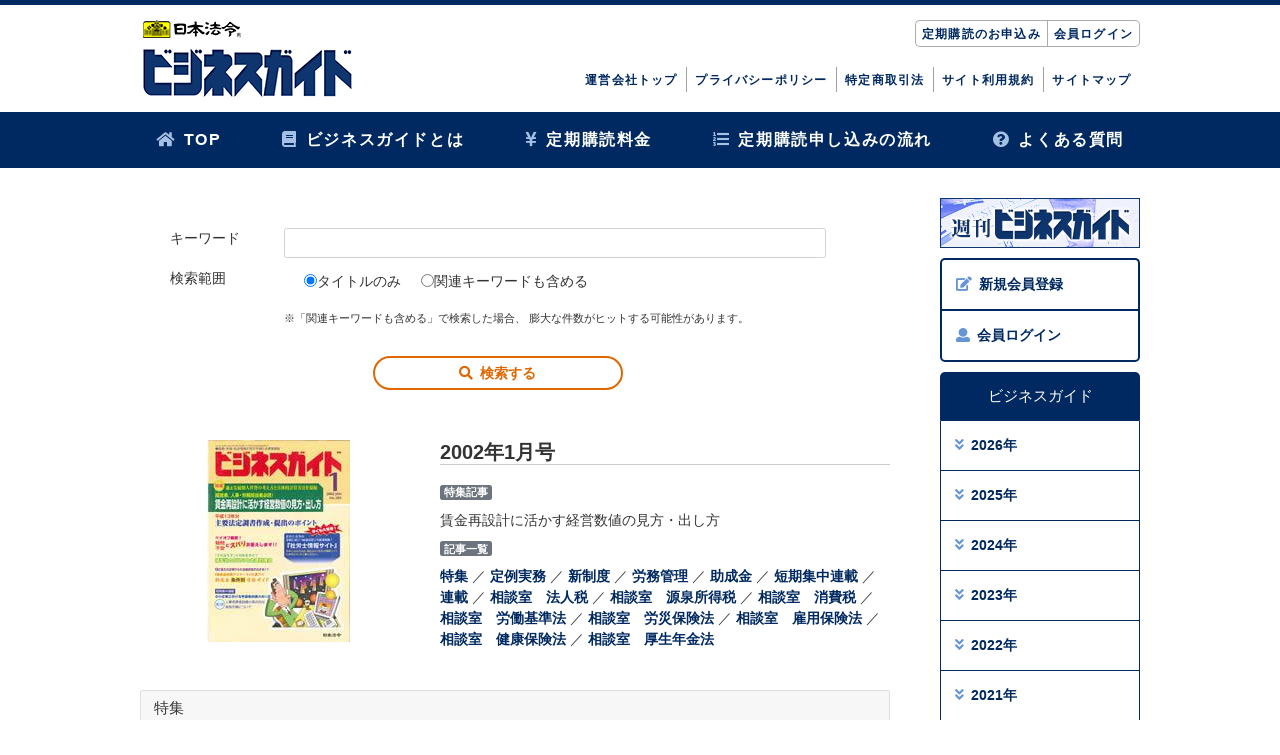

--- FILE ---
content_type: text/html; charset=UTF-8
request_url: https://www.horei.co.jp/bg/business_guides/view?year=2002&month=1
body_size: 59386
content:
<html lang="ja">
<head>
    <meta http-equiv="Content-Type" content="text/html; charset=utf-8" />
    <title>
        ビジネスガイド -日本法令-
    </title>

    <meta name="viewport" content="width=device-width, initial-scale=1.0"/>
    
	<link rel="stylesheet" type="text/css" href="/bg/css/generic.css"/>
	<link rel="stylesheet" type="text/css" href="https://cdnjs.cloudflare.com/ajax/libs/jqueryui/1.12.1/themes/base/jquery-ui.min.css"/>
	<link rel="stylesheet" type="text/css" href="https://cdnjs.cloudflare.com/ajax/libs/twitter-bootstrap/4.0.0/css/bootstrap.min.css"/>
	<link rel="stylesheet" type="text/css" href="/bg/css/app.css"/>
	<link rel="stylesheet" type="text/css" href="/bg/css/flexslider.css"/>
	<link rel="stylesheet" type="text/css" href="/bg/css/base.css"/>
	<link rel="stylesheet" type="text/css" href="https://use.fontawesome.com/releases/v5.0.6/css/all.css"/>
<style type="text/css" rel="stylesheet"> .form-control { font-size: inherit; }</style>
</head>
<body>
    <div id="container">
        
        <header class="">
	<div class="cntbox clearfix">
		<p><img src="/bg/img/common/logo.png" alt="日本法令 ビジネスガイド"/></p>
		<ul class="hdnav1 flex-right">
			<li class="forpc"><a href="/bg/../iec/members/register/bg">定期購読のお申込み</a></li>
			<li class="forpc"><a href="/bg/../iec/members/login/bg">会員ログイン</a></li>
			<li class="forsp"><i class="fas fa-bars spbtnon"></i><i class="fas fa-minus spbtnoff"></i></li>
		</ul>
		<ul class="hdnav1 flex-right forpc">
			<li><a href="/bg/../">運営会社トップ</a></li>
			<li><a href="/bg/../iec/privacy">プライバシーポリシー</a></li>
			<li><a href="/bg/../iec/byregulation">特定商取引法</a></li>
			<li><a href="/bg/../iec/bylaws">サイト利用規約</a></li>
			<li><a href="/bg/pages/site_map">サイトマップ</a></li>
		</ul>

		<ul class="hdspmenu forsp">
			<li><a href="/bg/../iec/members/register/bg">定期購読のお申込み</a></li>
			<li><a href="/bg/../iec/members/login/bg">会員ログイン</a></li>
			<li><a href="/bg/"><i class="fas fa-home"></i>TOP</a></li>
			<li><a href="/bg/pages/about"><i class="fas fa-book"></i>ビジネスガイドとは</a></li>
			<li><a href="/bg/pages/price"><i class="fas fa-yen-sign"></i>定期購読料金</a></li>
			<li><a href="/bg/pages/flow"><i class="fas fa-list-ol"></i>定期購読申し込みの流れ</a></li>
			<li><a href="/bg/faqs"><i class="fas fa-question-circle"></i>よくある質問</a></li>
			<li><a href="/bg/../">運営会社トップ</a></li>
			<li><a href="/bg/../iec/privacy">プライバシーポリシー</a></li>
			<li><a href="/bg/../iec/byregulation">特定商取引法</a></li>
			<li><a href="/bg/../iec/bylaws">サイト利用規約</a></li>
			<li><a href="/bg/pages/site_map">サイトマップ</a></li>
		</ul>
	</div>
	<div class="hdnav forpc">
		<div class="cntbox">
			<ul class="flex-btwn">
				<li><a href="/bg/"><i class="fas fa-home"></i>TOP</a></li>
				<li><a href="/bg/pages/about"><i class="fas fa-book"></i>ビジネスガイドとは</a></li>
				<li><a href="/bg/pages/price"><i class="fas fa-yen-sign"></i>定期購読料金</a></li>
				<li><a href="/bg/pages/flow"><i class="fas fa-list-ol"></i>定期購読申し込みの流れ</a></li>
				<li><a href="/bg/faqs"><i class="fas fa-question-circle"></i>よくある質問</a></li>
			</ul>
		</div>
	</div>
</header>

<div class="cntbox flex-btwn">
	<div class="content" id="loginbg">
		<div class="row m-5">
	<form action="/bg/business_guides" id="BusinessGuideInfoIndexForm" method="post" accept-charset="utf-8"><div style="display:none;"><input type="hidden" name="_method" value="POST"/><input type="hidden" name="data[_Token][key]" value="e376efc69d8f603b3e38054343c82c25caeb741e2735a63f01c96d86d7740e2d87158d13d4c0afec3942e7d3c3c1cc3f382e600af38a1c5e647f4f4204c21727" id="Token244273266" autocomplete="off"/></div>
		
		<input type="hidden" name="data[BusinessGuideInfo][_search]" id="BusinessGuideInfoSearch"/>
		<div class="row form-group"><label for="BusinessGuideInfoK" class="col-xl-2 form-control-label">キーワード</label><div class="col-xl-10 text"><input name="data[BusinessGuideInfo][k]" class="form-control" type="text" id="BusinessGuideInfoK"/></div></div>
		<div class="row form-group"><label for="BusinessGuideInfoR" class="col-xl-2 form-control-label">検索範囲</label><div class="col-xl-10 radio"><label for="BusinessGuideInfoR0"><input type="radio" name="data[BusinessGuideInfo][r]" id="BusinessGuideInfoR0" value="0" checked="checked" class="form-control" />タイトルのみ</label><label for="BusinessGuideInfoR1"><input type="radio" name="data[BusinessGuideInfo][r]" id="BusinessGuideInfoR1" value="1" class="form-control" />関連キーワードも含める</label></div></div>
		<div class="row form-group" errorClass="has-danger"><label for="BusinessGuideInfoR" class="col-xl-2 form-control-label"></label><div class="col-xl-10"><span class="small">※「関連キーワードも含める」で検索した場合、 膨大な件数がヒットする可能性があります。</span></div></div><div class="row form-group" errorClass="has-danger"><div class="offset-md-3 col-md-6 offset-sm-2 col-sm-8"><a href="#" class="srcbtn"><i class="fas fa-search"></i>検索する</a></div></div>
	<div style="display:none;"><input type="hidden" name="data[_Token][fields]" value="3d9b729f007376a8e8e7fb66e91e4c95732b1beb%3ABusinessGuideInfo._search" id="TokenFields593378738" autocomplete="off"/><input type="hidden" name="data[_Token][unlocked]" value="" id="TokenUnlocked1924344484" autocomplete="off"/></div></form>
</div>

		<div class="cntbox1 flex-btwn">
			<div class="bookimg">
				<img src="/bg/../sjs/upimg/guide/cover_bg_200201.jpg" alt="賃金再設計に活かす経営数値の見方・出し方"/>			</div>

			<div class="booktxt">
				<h2>2002年1月号</h2>

				<p class="badge badge-secondary">特集記事</p>
				<p>賃金再設計に活かす経営数値の見方・出し方</p>

				<P class="badge badge-secondary">記事一覧</p>
				<p>
					
					<a href="#detail1">特集</a>					／
					<a href="#detail2">定例実務</a>					／
					<a href="#detail3">新制度</a>					／
					<a href="#detail4">労務管理</a>					／
					<a href="#detail5">助成金</a>					／
					<a href="#detail6">短期集中連載</a>					／
					<a href="#detail7">連載</a>					／
					<a href="#detail8">相談室　法人税</a>					／
					<a href="#detail9">相談室　源泉所得税</a>					／
					<a href="#detail10">相談室　消費税</a>					／
					<a href="#detail11">相談室　労働基準法</a>					／
					<a href="#detail12">相談室　労災保険法</a>					／
					<a href="#detail13">相談室　雇用保険法</a>					／
					<a href="#detail14">相談室　健康保険法</a>					／
					<a href="#detail15">相談室　厚生年金法</a>				</p>
			</div>
		</div>
		<div class="card mt-5" id="detail1">
			<div class="card-header">
				<h4>特集</h4>
			</div>
			<div class="card-body cntbox2">
				<div>
					<strong>適正な総額人件費の考え方と具体的計算方法を凝縮
経営者・人事労務担当者必読！
賃金再設計に活かす経営数値の見方・出し方</strong>
				</div>
				<div>
					日本経営者団体連盟　参与　　成瀬　健生
				</div>
			</div>
		</div>
		<div class="card mt-5" id="detail2">
			<div class="card-header">
				<h4>定例実務</h4>
			</div>
			<div class="card-body cntbox2">
				<div>
					<strong>平成13年分 
主要法定調書作成・提出のポイント</strong>
				</div>
				<div>
					税理士　社会保険労務士　　安田 大
				</div>
			</div>
		</div>
		<div class="card mt-5" id="detail3">
			<div class="card-header">
				<h4>新制度</h4>
			</div>
			<div class="card-body cntbox2">
				<div>
					<strong>ペイオフ解禁！　疑問・不安にズバリお答えします！！</strong>
				</div>
				<div>
					CFP　有田　敬三
				</div>
			</div>
		</div>
		<div class="card mt-5" id="detail4">
			<div class="card-header">
				<h4>労務管理</h4>
			</div>
			<div class="card-body cntbox2">
				<div>
					<strong>「不利益変更」の判断基準は？
諸手当の打切りと合理的理由</strong>
				</div>
				<div>
					弁護士　山崎　隆
				</div>
			</div>
		</div>
		<div class="card mt-5" id="detail5">
			<div class="card-header">
				<h4>助成金</h4>
			</div>
			<div class="card-body cntbox2">
				<div>
					<strong>Qに答えれば受けられる助成金がわかる！？
『助成金活用アンケート』に基づく　
助成金条件別受給ガイド</strong>
				</div>
				<div>
					社会保険労務士　山崎　和男
				</div>
			</div>
		</div>
		<div class="card mt-5" id="detail6">
			<div class="card-header">
				<h4>短期集中連載</h4>
			</div>
			<div class="card-body cntbox2">
				<div>
					<strong>中小企業における考課者訓練のあり方
第2回 人事考課者訓練の具体的な実施手順について</strong>
				</div>
				<div>
					パーソネル・ブレイン代表取締役　二宮 孝
				</div>
			</div>
		</div>
		<div class="card mt-5" id="detail7">
			<div class="card-header">
				<h4>連載</h4>
			</div>
			<div class="card-body cntbox2">
				<div>
					<strong>労働・社会保険の手続実務実践講座
最終回　海外出向・海外出張・海外派遣中の保険の取扱い</strong>
				</div>
				<div>
					社会保険労務士　杉田　貴信
				</div>
			</div>
			<div class="card-body cntbox2">
				<div>
					<strong>自分の手で会社を改革したい！　
情熱系総務お助けシリーズ 
人事・労務制度改革“手ほどき”講座
第2回 経営課題解決を目指す評価・目標管理制度を導入する</strong>
				</div>
				<div>
					共栄人事労務研究所所長　野田　孝
				</div>
			</div>
			<div class="card-body cntbox2">
				<div>
					<strong>法律家が受けた相談解決事例に基づく
労働紛争解決講座
第4回　人事異動への対応</strong>
				</div>
				<div>
					弁護士　河本　毅
				</div>
			</div>
			<div class="card-body cntbox2">
				<div>
					<strong>Dr.コパのビジネス風水入門
第5回 年末年始の過ごし方</strong>
				</div>
				<div>
					小林 祥晃
				</div>
			</div>
			<div class="card-body cntbox2">
				<div>
					<strong>労働契約と民法
第11回 期間の定めのある労働契約の途中解約はできるか(4)</strong>
				</div>
				<div>
					中川 恒彦
				</div>
			</div>
			<div class="card-body cntbox2">
				<div>
					<strong>どうなってるんだ「LAW」
第5回 DV法の課題 　</strong>
				</div>
				<div>
					弁護士 小賀坂 徹
				</div>
			</div>
			<div class="card-body cntbox2">
				<div>
					<strong>BG年金講座
第4回 老齢基礎年金 その2～老齢基礎年金の額～</strong>
				</div>
				<div>
					社会保険労務士 井村 丈夫
				</div>
			</div>
		</div>
		<div class="card mt-5" id="detail8">
			<div class="card-header">
				<h4>相談室　法人税</h4>
			</div>
			<div class="card-body cntbox2">
				<div>
					<strong>相談室　法人税 
消耗品等の在庫計上の可否  
　</strong>
				</div>
				<div>
					税理士 小池 正明
				</div>
			</div>
		</div>
		<div class="card mt-5" id="detail9">
			<div class="card-header">
				<h4>相談室　源泉所得税</h4>
			</div>
			<div class="card-body cntbox2">
				<div>
					<strong>相談室　源泉所得税 
年末調整による住宅借入金等特別税額控除</strong>
				</div>
				<div>
					山田&amp;パートナーズ会計事務所 渡辺 真由美
				</div>
			</div>
		</div>
		<div class="card mt-5" id="detail10">
			<div class="card-header">
				<h4>相談室　消費税</h4>
			</div>
			<div class="card-body cntbox2">
				<div>
					<strong>相談室　消費税 
消費税の課税取引、非課税取引、対象外取引</strong>
				</div>
				<div>
					税理士 福田 浩彦
				</div>
			</div>
		</div>
		<div class="card mt-5" id="detail11">
			<div class="card-header">
				<h4>相談室　労働基準法</h4>
			</div>
			<div class="card-body cntbox2">
				<div>
					<strong>相談室　労働基準法 
無断欠勤者に対する扱い</strong>
				</div>
				<div>
					社会保険労務士 勝田 勇
				</div>
			</div>
		</div>
		<div class="card mt-5" id="detail12">
			<div class="card-header">
				<h4>相談室　労災保険法</h4>
			</div>
			<div class="card-body cntbox2">
				<div>
					<strong>相談室　労災保険法
社員食堂を利用せず、食事に出た社員が事故にあった場合</strong>
				</div>
				<div>
					弁護士 小林 昌弘
				</div>
			</div>
		</div>
		<div class="card mt-5" id="detail13">
			<div class="card-header">
				<h4>相談室　雇用保険法</h4>
			</div>
			<div class="card-body cntbox2">
				<div>
					<strong>相談室　雇用保険法
介護休業給付</strong>
				</div>
				<div>
					厚生労働省雇用保険課
				</div>
			</div>
		</div>
		<div class="card mt-5" id="detail14">
			<div class="card-header">
				<h4>相談室　健康保険法</h4>
			</div>
			<div class="card-body cntbox2">
				<div>
					<strong>相談室　健康保険法 
一般被保険者になる人、ならない人</strong>
				</div>
				<div>
					社会保険労務士 古川 裕子 &lt;br&gt;
				</div>
			</div>
		</div>
		<div class="card mt-5" id="detail15">
			<div class="card-header">
				<h4>相談室　厚生年金法</h4>
			</div>
			<div class="card-body cntbox2">
				<div>
					<strong>相談室　厚生年金法 
年金制度はつぶれない</strong>
				</div>
				<div>
					社会保険庁運営部・年金保険課
				</div>
			</div>
		</div>
	</div>

	<div class="lnav  ">
	<p class="bnrbox1"><a href="/bg/informations"><img src="/bg/img/bnr/bg_bnr.jpg" alt="週刊ビジネスガイド"/></a></p>

	<ul class="loginlst">
		<li><a href="/bg/../iec/members/register/bg"><i class="fas fa-edit"></i>新規会員登録</a></li>
		<li><a href="/bg/../iec/members/login/bg"><i class="fas fa-user"></i>会員ログイン</a></li>
	</ul>

	<h4 class="ttlbox">ビジネスガイド</h4>
	<ul class="menulst accordion" id="BgAccordion">
		<li id="BgParent2026">
			<a href="#" data-toggle="collapse" data-target="#BgCollapse2026" aria-expanded="false" aria-controls="BgCollapse2026"><i class="fas fa-angle-double-down"></i>2026年</a>
			<ul class="collapse" id="BgCollapse2026" aria-labelledby="BgParent2026" data-parent="BgAccordion">
				<li><a href="/bg/business_guides/view?year=2026&amp;month=2"><i class="fas fa-arrow-right"></i>2月</a></li>
				<li><a href="/bg/business_guides/view?year=2026&amp;month=1"><i class="fas fa-arrow-right"></i>1月</a></li>
			</ul>
		</li>
		<li id="BgParent2025">
			<a href="#" data-toggle="collapse" data-target="#BgCollapse2025" aria-expanded="false" aria-controls="BgCollapse2025"><i class="fas fa-angle-double-down"></i>2025年</a>
			<ul class="collapse" id="BgCollapse2025" aria-labelledby="BgParent2025" data-parent="BgAccordion">
				<li><a href="/bg/business_guides/view?year=2025&amp;month=12"><i class="fas fa-arrow-right"></i>12月</a></li>
				<li><a href="/bg/business_guides/view?year=2025&amp;month=11"><i class="fas fa-arrow-right"></i>11月</a></li>
				<li><a href="/bg/business_guides/view?year=2025&amp;month=10"><i class="fas fa-arrow-right"></i>10月</a></li>
				<li><a href="/bg/business_guides/view?year=2025&amp;month=9"><i class="fas fa-arrow-right"></i>9月</a></li>
				<li><a href="/bg/business_guides/view?year=2025&amp;month=8"><i class="fas fa-arrow-right"></i>8月</a></li>
				<li><a href="/bg/business_guides/view?year=2025&amp;month=7"><i class="fas fa-arrow-right"></i>7月</a></li>
				<li><a href="/bg/business_guides/view?year=2025&amp;month=6"><i class="fas fa-arrow-right"></i>6月</a></li>
				<li><a href="/bg/business_guides/view?year=2025&amp;month=5"><i class="fas fa-arrow-right"></i>5月</a></li>
				<li><a href="/bg/business_guides/view?year=2025&amp;month=4"><i class="fas fa-arrow-right"></i>4月</a></li>
				<li><a href="/bg/business_guides/view?year=2025&amp;month=3"><i class="fas fa-arrow-right"></i>3月</a></li>
				<li><a href="/bg/business_guides/view?year=2025&amp;month=2"><i class="fas fa-arrow-right"></i>2月</a></li>
				<li><a href="/bg/business_guides/view?year=2025&amp;month=1"><i class="fas fa-arrow-right"></i>1月</a></li>
			</ul>
		</li>
		<li id="BgParent2024">
			<a href="#" data-toggle="collapse" data-target="#BgCollapse2024" aria-expanded="false" aria-controls="BgCollapse2024"><i class="fas fa-angle-double-down"></i>2024年</a>
			<ul class="collapse" id="BgCollapse2024" aria-labelledby="BgParent2024" data-parent="BgAccordion">
				<li><a href="/bg/business_guides/view?year=2024&amp;month=12"><i class="fas fa-arrow-right"></i>12月</a></li>
				<li><a href="/bg/business_guides/view?year=2024&amp;month=11"><i class="fas fa-arrow-right"></i>11月</a></li>
				<li><a href="/bg/business_guides/view?year=2024&amp;month=10"><i class="fas fa-arrow-right"></i>10月</a></li>
				<li><a href="/bg/business_guides/view?year=2024&amp;month=9"><i class="fas fa-arrow-right"></i>9月</a></li>
				<li><a href="/bg/business_guides/view?year=2024&amp;month=8"><i class="fas fa-arrow-right"></i>8月</a></li>
				<li><a href="/bg/business_guides/view?year=2024&amp;month=7"><i class="fas fa-arrow-right"></i>7月</a></li>
				<li><a href="/bg/business_guides/view?year=2024&amp;month=6"><i class="fas fa-arrow-right"></i>6月</a></li>
				<li><a href="/bg/business_guides/view?year=2024&amp;month=5"><i class="fas fa-arrow-right"></i>5月</a></li>
				<li><a href="/bg/business_guides/view?year=2024&amp;month=4"><i class="fas fa-arrow-right"></i>4月</a></li>
				<li><a href="/bg/business_guides/view?year=2024&amp;month=3"><i class="fas fa-arrow-right"></i>3月</a></li>
				<li><a href="/bg/business_guides/view?year=2024&amp;month=2"><i class="fas fa-arrow-right"></i>2月</a></li>
				<li><a href="/bg/business_guides/view?year=2024&amp;month=1"><i class="fas fa-arrow-right"></i>1月</a></li>
			</ul>
		</li>
		<li id="BgParent2023">
			<a href="#" data-toggle="collapse" data-target="#BgCollapse2023" aria-expanded="false" aria-controls="BgCollapse2023"><i class="fas fa-angle-double-down"></i>2023年</a>
			<ul class="collapse" id="BgCollapse2023" aria-labelledby="BgParent2023" data-parent="BgAccordion">
				<li><a href="/bg/business_guides/view?year=2023&amp;month=12"><i class="fas fa-arrow-right"></i>12月</a></li>
				<li><a href="/bg/business_guides/view?year=2023&amp;month=11"><i class="fas fa-arrow-right"></i>11月</a></li>
				<li><a href="/bg/business_guides/view?year=2023&amp;month=10"><i class="fas fa-arrow-right"></i>10月</a></li>
				<li><a href="/bg/business_guides/view?year=2023&amp;month=9"><i class="fas fa-arrow-right"></i>9月</a></li>
				<li><a href="/bg/business_guides/view?year=2023&amp;month=8"><i class="fas fa-arrow-right"></i>8月</a></li>
				<li><a href="/bg/business_guides/view?year=2023&amp;month=7"><i class="fas fa-arrow-right"></i>7月</a></li>
				<li><a href="/bg/business_guides/view?year=2023&amp;month=6"><i class="fas fa-arrow-right"></i>6月</a></li>
				<li><a href="/bg/business_guides/view?year=2023&amp;month=5"><i class="fas fa-arrow-right"></i>5月</a></li>
				<li><a href="/bg/business_guides/view?year=2023&amp;month=4"><i class="fas fa-arrow-right"></i>4月</a></li>
				<li><a href="/bg/business_guides/view?year=2023&amp;month=3"><i class="fas fa-arrow-right"></i>3月</a></li>
				<li><a href="/bg/business_guides/view?year=2023&amp;month=2"><i class="fas fa-arrow-right"></i>2月</a></li>
				<li><a href="/bg/business_guides/view?year=2023&amp;month=1"><i class="fas fa-arrow-right"></i>1月</a></li>
			</ul>
		</li>
		<li id="BgParent2022">
			<a href="#" data-toggle="collapse" data-target="#BgCollapse2022" aria-expanded="false" aria-controls="BgCollapse2022"><i class="fas fa-angle-double-down"></i>2022年</a>
			<ul class="collapse" id="BgCollapse2022" aria-labelledby="BgParent2022" data-parent="BgAccordion">
				<li><a href="/bg/business_guides/view?year=2022&amp;month=12"><i class="fas fa-arrow-right"></i>12月</a></li>
				<li><a href="/bg/business_guides/view?year=2022&amp;month=11"><i class="fas fa-arrow-right"></i>11月</a></li>
				<li><a href="/bg/business_guides/view?year=2022&amp;month=10"><i class="fas fa-arrow-right"></i>10月</a></li>
				<li><a href="/bg/business_guides/view?year=2022&amp;month=9"><i class="fas fa-arrow-right"></i>9月</a></li>
				<li><a href="/bg/business_guides/view?year=2022&amp;month=8"><i class="fas fa-arrow-right"></i>8月</a></li>
				<li><a href="/bg/business_guides/view?year=2022&amp;month=7"><i class="fas fa-arrow-right"></i>7月</a></li>
				<li><a href="/bg/business_guides/view?year=2022&amp;month=6"><i class="fas fa-arrow-right"></i>6月</a></li>
				<li><a href="/bg/business_guides/view?year=2022&amp;month=5"><i class="fas fa-arrow-right"></i>5月</a></li>
				<li><a href="/bg/business_guides/view?year=2022&amp;month=4"><i class="fas fa-arrow-right"></i>4月</a></li>
				<li><a href="/bg/business_guides/view?year=2022&amp;month=3"><i class="fas fa-arrow-right"></i>3月</a></li>
				<li><a href="/bg/business_guides/view?year=2022&amp;month=2"><i class="fas fa-arrow-right"></i>2月</a></li>
				<li><a href="/bg/business_guides/view?year=2022&amp;month=1"><i class="fas fa-arrow-right"></i>1月</a></li>
			</ul>
		</li>
		<li id="BgParent2021">
			<a href="#" data-toggle="collapse" data-target="#BgCollapse2021" aria-expanded="false" aria-controls="BgCollapse2021"><i class="fas fa-angle-double-down"></i>2021年</a>
			<ul class="collapse" id="BgCollapse2021" aria-labelledby="BgParent2021" data-parent="BgAccordion">
				<li><a href="/bg/business_guides/view?year=2021&amp;month=12"><i class="fas fa-arrow-right"></i>12月</a></li>
				<li><a href="/bg/business_guides/view?year=2021&amp;month=11"><i class="fas fa-arrow-right"></i>11月</a></li>
				<li><a href="/bg/business_guides/view?year=2021&amp;month=10"><i class="fas fa-arrow-right"></i>10月</a></li>
				<li><a href="/bg/business_guides/view?year=2021&amp;month=9"><i class="fas fa-arrow-right"></i>9月</a></li>
				<li><a href="/bg/business_guides/view?year=2021&amp;month=8"><i class="fas fa-arrow-right"></i>8月</a></li>
				<li><a href="/bg/business_guides/view?year=2021&amp;month=7"><i class="fas fa-arrow-right"></i>7月</a></li>
				<li><a href="/bg/business_guides/view?year=2021&amp;month=6"><i class="fas fa-arrow-right"></i>6月</a></li>
				<li><a href="/bg/business_guides/view?year=2021&amp;month=5"><i class="fas fa-arrow-right"></i>5月</a></li>
				<li><a href="/bg/business_guides/view?year=2021&amp;month=4"><i class="fas fa-arrow-right"></i>4月</a></li>
				<li><a href="/bg/business_guides/view?year=2021&amp;month=3"><i class="fas fa-arrow-right"></i>3月</a></li>
				<li><a href="/bg/business_guides/view?year=2021&amp;month=2"><i class="fas fa-arrow-right"></i>2月</a></li>
				<li><a href="/bg/business_guides/view?year=2021&amp;month=1"><i class="fas fa-arrow-right"></i>1月</a></li>
			</ul>
		</li>
		<li id="BgParent2020">
			<a href="#" data-toggle="collapse" data-target="#BgCollapse2020" aria-expanded="false" aria-controls="BgCollapse2020"><i class="fas fa-angle-double-down"></i>2020年</a>
			<ul class="collapse" id="BgCollapse2020" aria-labelledby="BgParent2020" data-parent="BgAccordion">
				<li><a href="/bg/business_guides/view?year=2020&amp;month=12"><i class="fas fa-arrow-right"></i>12月</a></li>
				<li><a href="/bg/business_guides/view?year=2020&amp;month=11"><i class="fas fa-arrow-right"></i>11月</a></li>
				<li><a href="/bg/business_guides/view?year=2020&amp;month=10"><i class="fas fa-arrow-right"></i>10月</a></li>
				<li><a href="/bg/business_guides/view?year=2020&amp;month=9"><i class="fas fa-arrow-right"></i>9月</a></li>
				<li><a href="/bg/business_guides/view?year=2020&amp;month=8"><i class="fas fa-arrow-right"></i>8月</a></li>
				<li><a href="/bg/business_guides/view?year=2020&amp;month=7"><i class="fas fa-arrow-right"></i>7月</a></li>
				<li><a href="/bg/business_guides/view?year=2020&amp;month=6"><i class="fas fa-arrow-right"></i>6月</a></li>
				<li><a href="/bg/business_guides/view?year=2020&amp;month=5"><i class="fas fa-arrow-right"></i>5月</a></li>
				<li><a href="/bg/business_guides/view?year=2020&amp;month=4"><i class="fas fa-arrow-right"></i>4月</a></li>
				<li><a href="/bg/business_guides/view?year=2020&amp;month=3"><i class="fas fa-arrow-right"></i>3月</a></li>
				<li><a href="/bg/business_guides/view?year=2020&amp;month=2"><i class="fas fa-arrow-right"></i>2月</a></li>
				<li><a href="/bg/business_guides/view?year=2020&amp;month=1"><i class="fas fa-arrow-right"></i>1月</a></li>
			</ul>
		</li>
		<li id="BgParent2019">
			<a href="#" data-toggle="collapse" data-target="#BgCollapse2019" aria-expanded="false" aria-controls="BgCollapse2019"><i class="fas fa-angle-double-down"></i>2019年</a>
			<ul class="collapse" id="BgCollapse2019" aria-labelledby="BgParent2019" data-parent="BgAccordion">
				<li><a href="/bg/business_guides/view?year=2019&amp;month=12"><i class="fas fa-arrow-right"></i>12月</a></li>
				<li><a href="/bg/business_guides/view?year=2019&amp;month=11"><i class="fas fa-arrow-right"></i>11月</a></li>
				<li><a href="/bg/business_guides/view?year=2019&amp;month=10"><i class="fas fa-arrow-right"></i>10月</a></li>
				<li><a href="/bg/business_guides/view?year=2019&amp;month=9"><i class="fas fa-arrow-right"></i>9月</a></li>
				<li><a href="/bg/business_guides/view?year=2019&amp;month=8"><i class="fas fa-arrow-right"></i>8月</a></li>
				<li><a href="/bg/business_guides/view?year=2019&amp;month=7"><i class="fas fa-arrow-right"></i>7月</a></li>
				<li><a href="/bg/business_guides/view?year=2019&amp;month=6"><i class="fas fa-arrow-right"></i>6月</a></li>
				<li><a href="/bg/business_guides/view?year=2019&amp;month=5"><i class="fas fa-arrow-right"></i>5月</a></li>
				<li><a href="/bg/business_guides/view?year=2019&amp;month=4"><i class="fas fa-arrow-right"></i>4月</a></li>
				<li><a href="/bg/business_guides/view?year=2019&amp;month=3"><i class="fas fa-arrow-right"></i>3月</a></li>
				<li><a href="/bg/business_guides/view?year=2019&amp;month=2"><i class="fas fa-arrow-right"></i>2月</a></li>
				<li><a href="/bg/business_guides/view?year=2019&amp;month=1"><i class="fas fa-arrow-right"></i>1月</a></li>
			</ul>
		</li>
		<li id="BgParent2018">
			<a href="#" data-toggle="collapse" data-target="#BgCollapse2018" aria-expanded="false" aria-controls="BgCollapse2018"><i class="fas fa-angle-double-down"></i>2018年</a>
			<ul class="collapse" id="BgCollapse2018" aria-labelledby="BgParent2018" data-parent="BgAccordion">
				<li><a href="/bg/business_guides/view?year=2018&amp;month=12"><i class="fas fa-arrow-right"></i>12月</a></li>
				<li><a href="/bg/business_guides/view?year=2018&amp;month=11"><i class="fas fa-arrow-right"></i>11月</a></li>
				<li><a href="/bg/business_guides/view?year=2018&amp;month=10"><i class="fas fa-arrow-right"></i>10月</a></li>
				<li><a href="/bg/business_guides/view?year=2018&amp;month=9"><i class="fas fa-arrow-right"></i>9月</a></li>
				<li><a href="/bg/business_guides/view?year=2018&amp;month=8"><i class="fas fa-arrow-right"></i>8月</a></li>
				<li><a href="/bg/business_guides/view?year=2018&amp;month=7"><i class="fas fa-arrow-right"></i>7月</a></li>
				<li><a href="/bg/business_guides/view?year=2018&amp;month=6"><i class="fas fa-arrow-right"></i>6月</a></li>
				<li><a href="/bg/business_guides/view?year=2018&amp;month=5"><i class="fas fa-arrow-right"></i>5月</a></li>
				<li><a href="/bg/business_guides/view?year=2018&amp;month=4"><i class="fas fa-arrow-right"></i>4月</a></li>
				<li><a href="/bg/business_guides/view?year=2018&amp;month=3"><i class="fas fa-arrow-right"></i>3月</a></li>
				<li><a href="/bg/business_guides/view?year=2018&amp;month=2"><i class="fas fa-arrow-right"></i>2月</a></li>
				<li><a href="/bg/business_guides/view?year=2018&amp;month=1"><i class="fas fa-arrow-right"></i>1月</a></li>
			</ul>
		</li>
		<li id="BgParent2017">
			<a href="#" data-toggle="collapse" data-target="#BgCollapse2017" aria-expanded="false" aria-controls="BgCollapse2017"><i class="fas fa-angle-double-down"></i>2017年</a>
			<ul class="collapse" id="BgCollapse2017" aria-labelledby="BgParent2017" data-parent="BgAccordion">
				<li><a href="/bg/business_guides/view?year=2017&amp;month=12"><i class="fas fa-arrow-right"></i>12月</a></li>
				<li><a href="/bg/business_guides/view?year=2017&amp;month=11"><i class="fas fa-arrow-right"></i>11月</a></li>
				<li><a href="/bg/business_guides/view?year=2017&amp;month=10"><i class="fas fa-arrow-right"></i>10月</a></li>
				<li><a href="/bg/business_guides/view?year=2017&amp;month=9"><i class="fas fa-arrow-right"></i>9月</a></li>
				<li><a href="/bg/business_guides/view?year=2017&amp;month=8"><i class="fas fa-arrow-right"></i>8月</a></li>
				<li><a href="/bg/business_guides/view?year=2017&amp;month=7"><i class="fas fa-arrow-right"></i>7月</a></li>
				<li><a href="/bg/business_guides/view?year=2017&amp;month=6"><i class="fas fa-arrow-right"></i>6月</a></li>
				<li><a href="/bg/business_guides/view?year=2017&amp;month=5"><i class="fas fa-arrow-right"></i>5月</a></li>
				<li><a href="/bg/business_guides/view?year=2017&amp;month=4"><i class="fas fa-arrow-right"></i>4月</a></li>
				<li><a href="/bg/business_guides/view?year=2017&amp;month=3"><i class="fas fa-arrow-right"></i>3月</a></li>
				<li><a href="/bg/business_guides/view?year=2017&amp;month=2"><i class="fas fa-arrow-right"></i>2月</a></li>
				<li><a href="/bg/business_guides/view?year=2017&amp;month=1"><i class="fas fa-arrow-right"></i>1月</a></li>
			</ul>
		</li>
		<li id="BgParent2016">
			<a href="#" data-toggle="collapse" data-target="#BgCollapse2016" aria-expanded="false" aria-controls="BgCollapse2016"><i class="fas fa-angle-double-down"></i>2016年</a>
			<ul class="collapse" id="BgCollapse2016" aria-labelledby="BgParent2016" data-parent="BgAccordion">
				<li><a href="/bg/business_guides/view?year=2016&amp;month=12"><i class="fas fa-arrow-right"></i>12月</a></li>
				<li><a href="/bg/business_guides/view?year=2016&amp;month=11"><i class="fas fa-arrow-right"></i>11月</a></li>
				<li><a href="/bg/business_guides/view?year=2016&amp;month=10"><i class="fas fa-arrow-right"></i>10月</a></li>
				<li><a href="/bg/business_guides/view?year=2016&amp;month=9"><i class="fas fa-arrow-right"></i>9月</a></li>
				<li><a href="/bg/business_guides/view?year=2016&amp;month=8"><i class="fas fa-arrow-right"></i>8月</a></li>
				<li><a href="/bg/business_guides/view?year=2016&amp;month=7"><i class="fas fa-arrow-right"></i>7月</a></li>
				<li><a href="/bg/business_guides/view?year=2016&amp;month=6"><i class="fas fa-arrow-right"></i>6月</a></li>
				<li><a href="/bg/business_guides/view?year=2016&amp;month=5"><i class="fas fa-arrow-right"></i>5月</a></li>
				<li><a href="/bg/business_guides/view?year=2016&amp;month=4"><i class="fas fa-arrow-right"></i>4月</a></li>
				<li><a href="/bg/business_guides/view?year=2016&amp;month=3"><i class="fas fa-arrow-right"></i>3月</a></li>
				<li><a href="/bg/business_guides/view?year=2016&amp;month=2"><i class="fas fa-arrow-right"></i>2月</a></li>
				<li><a href="/bg/business_guides/view?year=2016&amp;month=1"><i class="fas fa-arrow-right"></i>1月</a></li>
			</ul>
		</li>
		<li id="BgParent2015">
			<a href="#" data-toggle="collapse" data-target="#BgCollapse2015" aria-expanded="false" aria-controls="BgCollapse2015"><i class="fas fa-angle-double-down"></i>2015年</a>
			<ul class="collapse" id="BgCollapse2015" aria-labelledby="BgParent2015" data-parent="BgAccordion">
				<li><a href="/bg/business_guides/view?year=2015&amp;month=12"><i class="fas fa-arrow-right"></i>12月</a></li>
				<li><a href="/bg/business_guides/view?year=2015&amp;month=11"><i class="fas fa-arrow-right"></i>11月</a></li>
				<li><a href="/bg/business_guides/view?year=2015&amp;month=10"><i class="fas fa-arrow-right"></i>10月</a></li>
				<li><a href="/bg/business_guides/view?year=2015&amp;month=9"><i class="fas fa-arrow-right"></i>9月</a></li>
				<li><a href="/bg/business_guides/view?year=2015&amp;month=8"><i class="fas fa-arrow-right"></i>8月</a></li>
				<li><a href="/bg/business_guides/view?year=2015&amp;month=7"><i class="fas fa-arrow-right"></i>7月</a></li>
				<li><a href="/bg/business_guides/view?year=2015&amp;month=6"><i class="fas fa-arrow-right"></i>6月</a></li>
				<li><a href="/bg/business_guides/view?year=2015&amp;month=5"><i class="fas fa-arrow-right"></i>5月</a></li>
				<li><a href="/bg/business_guides/view?year=2015&amp;month=4"><i class="fas fa-arrow-right"></i>4月</a></li>
				<li><a href="/bg/business_guides/view?year=2015&amp;month=3"><i class="fas fa-arrow-right"></i>3月</a></li>
				<li><a href="/bg/business_guides/view?year=2015&amp;month=2"><i class="fas fa-arrow-right"></i>2月</a></li>
				<li><a href="/bg/business_guides/view?year=2015&amp;month=1"><i class="fas fa-arrow-right"></i>1月</a></li>
			</ul>
		</li>
		<li id="BgParent2014">
			<a href="#" data-toggle="collapse" data-target="#BgCollapse2014" aria-expanded="false" aria-controls="BgCollapse2014"><i class="fas fa-angle-double-down"></i>2014年</a>
			<ul class="collapse" id="BgCollapse2014" aria-labelledby="BgParent2014" data-parent="BgAccordion">
				<li><a href="/bg/business_guides/view?year=2014&amp;month=12"><i class="fas fa-arrow-right"></i>12月</a></li>
				<li><a href="/bg/business_guides/view?year=2014&amp;month=11"><i class="fas fa-arrow-right"></i>11月</a></li>
				<li><a href="/bg/business_guides/view?year=2014&amp;month=10"><i class="fas fa-arrow-right"></i>10月</a></li>
				<li><a href="/bg/business_guides/view?year=2014&amp;month=9"><i class="fas fa-arrow-right"></i>9月</a></li>
				<li><a href="/bg/business_guides/view?year=2014&amp;month=8"><i class="fas fa-arrow-right"></i>8月</a></li>
				<li><a href="/bg/business_guides/view?year=2014&amp;month=7"><i class="fas fa-arrow-right"></i>7月</a></li>
				<li><a href="/bg/business_guides/view?year=2014&amp;month=6"><i class="fas fa-arrow-right"></i>6月</a></li>
				<li><a href="/bg/business_guides/view?year=2014&amp;month=5"><i class="fas fa-arrow-right"></i>5月</a></li>
				<li><a href="/bg/business_guides/view?year=2014&amp;month=4"><i class="fas fa-arrow-right"></i>4月</a></li>
				<li><a href="/bg/business_guides/view?year=2014&amp;month=3"><i class="fas fa-arrow-right"></i>3月</a></li>
				<li><a href="/bg/business_guides/view?year=2014&amp;month=2"><i class="fas fa-arrow-right"></i>2月</a></li>
				<li><a href="/bg/business_guides/view?year=2014&amp;month=1"><i class="fas fa-arrow-right"></i>1月</a></li>
			</ul>
		</li>
		<li id="BgParent2013">
			<a href="#" data-toggle="collapse" data-target="#BgCollapse2013" aria-expanded="false" aria-controls="BgCollapse2013"><i class="fas fa-angle-double-down"></i>2013年</a>
			<ul class="collapse" id="BgCollapse2013" aria-labelledby="BgParent2013" data-parent="BgAccordion">
				<li><a href="/bg/business_guides/view?year=2013&amp;month=12"><i class="fas fa-arrow-right"></i>12月</a></li>
				<li><a href="/bg/business_guides/view?year=2013&amp;month=11"><i class="fas fa-arrow-right"></i>11月</a></li>
				<li><a href="/bg/business_guides/view?year=2013&amp;month=10"><i class="fas fa-arrow-right"></i>10月</a></li>
				<li><a href="/bg/business_guides/view?year=2013&amp;month=9"><i class="fas fa-arrow-right"></i>9月</a></li>
				<li><a href="/bg/business_guides/view?year=2013&amp;month=8"><i class="fas fa-arrow-right"></i>8月</a></li>
				<li><a href="/bg/business_guides/view?year=2013&amp;month=7"><i class="fas fa-arrow-right"></i>7月</a></li>
				<li><a href="/bg/business_guides/view?year=2013&amp;month=6"><i class="fas fa-arrow-right"></i>6月</a></li>
				<li><a href="/bg/business_guides/view?year=2013&amp;month=5"><i class="fas fa-arrow-right"></i>5月</a></li>
				<li><a href="/bg/business_guides/view?year=2013&amp;month=4"><i class="fas fa-arrow-right"></i>4月</a></li>
				<li><a href="/bg/business_guides/view?year=2013&amp;month=3"><i class="fas fa-arrow-right"></i>3月</a></li>
				<li><a href="/bg/business_guides/view?year=2013&amp;month=2"><i class="fas fa-arrow-right"></i>2月</a></li>
				<li><a href="/bg/business_guides/view?year=2013&amp;month=1"><i class="fas fa-arrow-right"></i>1月</a></li>
			</ul>
		</li>
		<li id="BgParent2012">
			<a href="#" data-toggle="collapse" data-target="#BgCollapse2012" aria-expanded="false" aria-controls="BgCollapse2012"><i class="fas fa-angle-double-down"></i>2012年</a>
			<ul class="collapse" id="BgCollapse2012" aria-labelledby="BgParent2012" data-parent="BgAccordion">
				<li><a href="/bg/business_guides/view?year=2012&amp;month=12"><i class="fas fa-arrow-right"></i>12月</a></li>
				<li><a href="/bg/business_guides/view?year=2012&amp;month=11"><i class="fas fa-arrow-right"></i>11月</a></li>
				<li><a href="/bg/business_guides/view?year=2012&amp;month=10"><i class="fas fa-arrow-right"></i>10月</a></li>
				<li><a href="/bg/business_guides/view?year=2012&amp;month=9"><i class="fas fa-arrow-right"></i>9月</a></li>
				<li><a href="/bg/business_guides/view?year=2012&amp;month=8"><i class="fas fa-arrow-right"></i>8月</a></li>
				<li><a href="/bg/business_guides/view?year=2012&amp;month=7"><i class="fas fa-arrow-right"></i>7月</a></li>
				<li><a href="/bg/business_guides/view?year=2012&amp;month=6"><i class="fas fa-arrow-right"></i>6月</a></li>
				<li><a href="/bg/business_guides/view?year=2012&amp;month=5"><i class="fas fa-arrow-right"></i>5月</a></li>
				<li><a href="/bg/business_guides/view?year=2012&amp;month=4"><i class="fas fa-arrow-right"></i>4月</a></li>
				<li><a href="/bg/business_guides/view?year=2012&amp;month=3"><i class="fas fa-arrow-right"></i>3月</a></li>
				<li><a href="/bg/business_guides/view?year=2012&amp;month=2"><i class="fas fa-arrow-right"></i>2月</a></li>
				<li><a href="/bg/business_guides/view?year=2012&amp;month=1"><i class="fas fa-arrow-right"></i>1月</a></li>
			</ul>
		</li>
		<li id="BgParent2011">
			<a href="#" data-toggle="collapse" data-target="#BgCollapse2011" aria-expanded="false" aria-controls="BgCollapse2011"><i class="fas fa-angle-double-down"></i>2011年</a>
			<ul class="collapse" id="BgCollapse2011" aria-labelledby="BgParent2011" data-parent="BgAccordion">
				<li><a href="/bg/business_guides/view?year=2011&amp;month=12"><i class="fas fa-arrow-right"></i>12月</a></li>
				<li><a href="/bg/business_guides/view?year=2011&amp;month=11"><i class="fas fa-arrow-right"></i>11月</a></li>
				<li><a href="/bg/business_guides/view?year=2011&amp;month=10"><i class="fas fa-arrow-right"></i>10月</a></li>
				<li><a href="/bg/business_guides/view?year=2011&amp;month=9"><i class="fas fa-arrow-right"></i>9月</a></li>
				<li><a href="/bg/business_guides/view?year=2011&amp;month=8"><i class="fas fa-arrow-right"></i>8月</a></li>
				<li><a href="/bg/business_guides/view?year=2011&amp;month=7"><i class="fas fa-arrow-right"></i>7月</a></li>
				<li><a href="/bg/business_guides/view?year=2011&amp;month=6"><i class="fas fa-arrow-right"></i>6月</a></li>
				<li><a href="/bg/business_guides/view?year=2011&amp;month=5"><i class="fas fa-arrow-right"></i>5月</a></li>
				<li><a href="/bg/business_guides/view?year=2011&amp;month=4"><i class="fas fa-arrow-right"></i>4月</a></li>
				<li><a href="/bg/business_guides/view?year=2011&amp;month=3"><i class="fas fa-arrow-right"></i>3月</a></li>
				<li><a href="/bg/business_guides/view?year=2011&amp;month=2"><i class="fas fa-arrow-right"></i>2月</a></li>
				<li><a href="/bg/business_guides/view?year=2011&amp;month=1"><i class="fas fa-arrow-right"></i>1月</a></li>
			</ul>
		</li>
		<li id="BgParent2010">
			<a href="#" data-toggle="collapse" data-target="#BgCollapse2010" aria-expanded="false" aria-controls="BgCollapse2010"><i class="fas fa-angle-double-down"></i>2010年</a>
			<ul class="collapse" id="BgCollapse2010" aria-labelledby="BgParent2010" data-parent="BgAccordion">
				<li><a href="/bg/business_guides/view?year=2010&amp;month=12"><i class="fas fa-arrow-right"></i>12月</a></li>
				<li><a href="/bg/business_guides/view?year=2010&amp;month=11"><i class="fas fa-arrow-right"></i>11月</a></li>
				<li><a href="/bg/business_guides/view?year=2010&amp;month=10"><i class="fas fa-arrow-right"></i>10月</a></li>
				<li><a href="/bg/business_guides/view?year=2010&amp;month=9"><i class="fas fa-arrow-right"></i>9月</a></li>
				<li><a href="/bg/business_guides/view?year=2010&amp;month=8"><i class="fas fa-arrow-right"></i>8月</a></li>
				<li><a href="/bg/business_guides/view?year=2010&amp;month=7"><i class="fas fa-arrow-right"></i>7月</a></li>
				<li><a href="/bg/business_guides/view?year=2010&amp;month=6"><i class="fas fa-arrow-right"></i>6月</a></li>
				<li><a href="/bg/business_guides/view?year=2010&amp;month=5"><i class="fas fa-arrow-right"></i>5月</a></li>
				<li><a href="/bg/business_guides/view?year=2010&amp;month=4"><i class="fas fa-arrow-right"></i>4月</a></li>
				<li><a href="/bg/business_guides/view?year=2010&amp;month=3"><i class="fas fa-arrow-right"></i>3月</a></li>
				<li><a href="/bg/business_guides/view?year=2010&amp;month=2"><i class="fas fa-arrow-right"></i>2月</a></li>
				<li><a href="/bg/business_guides/view?year=2010&amp;month=1"><i class="fas fa-arrow-right"></i>1月</a></li>
			</ul>
		</li>
		<li id="BgParent2009">
			<a href="#" data-toggle="collapse" data-target="#BgCollapse2009" aria-expanded="false" aria-controls="BgCollapse2009"><i class="fas fa-angle-double-down"></i>2009年</a>
			<ul class="collapse" id="BgCollapse2009" aria-labelledby="BgParent2009" data-parent="BgAccordion">
				<li><a href="/bg/business_guides/view?year=2009&amp;month=12"><i class="fas fa-arrow-right"></i>12月</a></li>
				<li><a href="/bg/business_guides/view?year=2009&amp;month=11"><i class="fas fa-arrow-right"></i>11月</a></li>
				<li><a href="/bg/business_guides/view?year=2009&amp;month=10"><i class="fas fa-arrow-right"></i>10月</a></li>
				<li><a href="/bg/business_guides/view?year=2009&amp;month=9"><i class="fas fa-arrow-right"></i>9月</a></li>
				<li><a href="/bg/business_guides/view?year=2009&amp;month=8"><i class="fas fa-arrow-right"></i>8月</a></li>
				<li><a href="/bg/business_guides/view?year=2009&amp;month=7"><i class="fas fa-arrow-right"></i>7月</a></li>
				<li><a href="/bg/business_guides/view?year=2009&amp;month=6"><i class="fas fa-arrow-right"></i>6月</a></li>
				<li><a href="/bg/business_guides/view?year=2009&amp;month=5"><i class="fas fa-arrow-right"></i>5月</a></li>
				<li><a href="/bg/business_guides/view?year=2009&amp;month=4"><i class="fas fa-arrow-right"></i>4月</a></li>
				<li><a href="/bg/business_guides/view?year=2009&amp;month=3"><i class="fas fa-arrow-right"></i>3月</a></li>
				<li><a href="/bg/business_guides/view?year=2009&amp;month=2"><i class="fas fa-arrow-right"></i>2月</a></li>
				<li><a href="/bg/business_guides/view?year=2009&amp;month=1"><i class="fas fa-arrow-right"></i>1月</a></li>
			</ul>
		</li>
		<li id="BgParent2008">
			<a href="#" data-toggle="collapse" data-target="#BgCollapse2008" aria-expanded="false" aria-controls="BgCollapse2008"><i class="fas fa-angle-double-down"></i>2008年</a>
			<ul class="collapse" id="BgCollapse2008" aria-labelledby="BgParent2008" data-parent="BgAccordion">
				<li><a href="/bg/business_guides/view?year=2008&amp;month=12"><i class="fas fa-arrow-right"></i>12月</a></li>
				<li><a href="/bg/business_guides/view?year=2008&amp;month=11"><i class="fas fa-arrow-right"></i>11月</a></li>
				<li><a href="/bg/business_guides/view?year=2008&amp;month=10"><i class="fas fa-arrow-right"></i>10月</a></li>
				<li><a href="/bg/business_guides/view?year=2008&amp;month=9"><i class="fas fa-arrow-right"></i>9月</a></li>
				<li><a href="/bg/business_guides/view?year=2008&amp;month=8"><i class="fas fa-arrow-right"></i>8月</a></li>
				<li><a href="/bg/business_guides/view?year=2008&amp;month=7"><i class="fas fa-arrow-right"></i>7月</a></li>
				<li><a href="/bg/business_guides/view?year=2008&amp;month=6"><i class="fas fa-arrow-right"></i>6月</a></li>
				<li><a href="/bg/business_guides/view?year=2008&amp;month=5"><i class="fas fa-arrow-right"></i>5月</a></li>
				<li><a href="/bg/business_guides/view?year=2008&amp;month=4"><i class="fas fa-arrow-right"></i>4月</a></li>
				<li><a href="/bg/business_guides/view?year=2008&amp;month=3"><i class="fas fa-arrow-right"></i>3月</a></li>
				<li><a href="/bg/business_guides/view?year=2008&amp;month=2"><i class="fas fa-arrow-right"></i>2月</a></li>
				<li><a href="/bg/business_guides/view?year=2008&amp;month=1"><i class="fas fa-arrow-right"></i>1月</a></li>
			</ul>
		</li>
		<li id="BgParent2007">
			<a href="#" data-toggle="collapse" data-target="#BgCollapse2007" aria-expanded="false" aria-controls="BgCollapse2007"><i class="fas fa-angle-double-down"></i>2007年</a>
			<ul class="collapse" id="BgCollapse2007" aria-labelledby="BgParent2007" data-parent="BgAccordion">
				<li><a href="/bg/business_guides/view?year=2007&amp;month=12"><i class="fas fa-arrow-right"></i>12月</a></li>
				<li><a href="/bg/business_guides/view?year=2007&amp;month=11"><i class="fas fa-arrow-right"></i>11月</a></li>
				<li><a href="/bg/business_guides/view?year=2007&amp;month=10"><i class="fas fa-arrow-right"></i>10月</a></li>
				<li><a href="/bg/business_guides/view?year=2007&amp;month=9"><i class="fas fa-arrow-right"></i>9月</a></li>
				<li><a href="/bg/business_guides/view?year=2007&amp;month=8"><i class="fas fa-arrow-right"></i>8月</a></li>
				<li><a href="/bg/business_guides/view?year=2007&amp;month=7"><i class="fas fa-arrow-right"></i>7月</a></li>
				<li><a href="/bg/business_guides/view?year=2007&amp;month=6"><i class="fas fa-arrow-right"></i>6月</a></li>
				<li><a href="/bg/business_guides/view?year=2007&amp;month=5"><i class="fas fa-arrow-right"></i>5月</a></li>
				<li><a href="/bg/business_guides/view?year=2007&amp;month=4"><i class="fas fa-arrow-right"></i>4月</a></li>
				<li><a href="/bg/business_guides/view?year=2007&amp;month=3"><i class="fas fa-arrow-right"></i>3月</a></li>
				<li><a href="/bg/business_guides/view?year=2007&amp;month=2"><i class="fas fa-arrow-right"></i>2月</a></li>
				<li><a href="/bg/business_guides/view?year=2007&amp;month=1"><i class="fas fa-arrow-right"></i>1月</a></li>
			</ul>
		</li>
		<li id="BgParent2006">
			<a href="#" data-toggle="collapse" data-target="#BgCollapse2006" aria-expanded="false" aria-controls="BgCollapse2006"><i class="fas fa-angle-double-down"></i>2006年</a>
			<ul class="collapse" id="BgCollapse2006" aria-labelledby="BgParent2006" data-parent="BgAccordion">
				<li><a href="/bg/business_guides/view?year=2006&amp;month=12"><i class="fas fa-arrow-right"></i>12月</a></li>
				<li><a href="/bg/business_guides/view?year=2006&amp;month=11"><i class="fas fa-arrow-right"></i>11月</a></li>
				<li><a href="/bg/business_guides/view?year=2006&amp;month=10"><i class="fas fa-arrow-right"></i>10月</a></li>
				<li><a href="/bg/business_guides/view?year=2006&amp;month=9"><i class="fas fa-arrow-right"></i>9月</a></li>
				<li><a href="/bg/business_guides/view?year=2006&amp;month=8"><i class="fas fa-arrow-right"></i>8月</a></li>
				<li><a href="/bg/business_guides/view?year=2006&amp;month=7"><i class="fas fa-arrow-right"></i>7月</a></li>
				<li><a href="/bg/business_guides/view?year=2006&amp;month=6"><i class="fas fa-arrow-right"></i>6月</a></li>
				<li><a href="/bg/business_guides/view?year=2006&amp;month=5"><i class="fas fa-arrow-right"></i>5月</a></li>
				<li><a href="/bg/business_guides/view?year=2006&amp;month=4"><i class="fas fa-arrow-right"></i>4月</a></li>
				<li><a href="/bg/business_guides/view?year=2006&amp;month=3"><i class="fas fa-arrow-right"></i>3月</a></li>
				<li><a href="/bg/business_guides/view?year=2006&amp;month=2"><i class="fas fa-arrow-right"></i>2月</a></li>
				<li><a href="/bg/business_guides/view?year=2006&amp;month=1"><i class="fas fa-arrow-right"></i>1月</a></li>
			</ul>
		</li>
		<li id="BgParent2005">
			<a href="#" data-toggle="collapse" data-target="#BgCollapse2005" aria-expanded="false" aria-controls="BgCollapse2005"><i class="fas fa-angle-double-down"></i>2005年</a>
			<ul class="collapse" id="BgCollapse2005" aria-labelledby="BgParent2005" data-parent="BgAccordion">
				<li><a href="/bg/business_guides/view?year=2005&amp;month=12"><i class="fas fa-arrow-right"></i>12月</a></li>
				<li><a href="/bg/business_guides/view?year=2005&amp;month=11"><i class="fas fa-arrow-right"></i>11月</a></li>
				<li><a href="/bg/business_guides/view?year=2005&amp;month=10"><i class="fas fa-arrow-right"></i>10月</a></li>
				<li><a href="/bg/business_guides/view?year=2005&amp;month=9"><i class="fas fa-arrow-right"></i>9月</a></li>
				<li><a href="/bg/business_guides/view?year=2005&amp;month=8"><i class="fas fa-arrow-right"></i>8月</a></li>
				<li><a href="/bg/business_guides/view?year=2005&amp;month=7"><i class="fas fa-arrow-right"></i>7月</a></li>
				<li><a href="/bg/business_guides/view?year=2005&amp;month=6"><i class="fas fa-arrow-right"></i>6月</a></li>
				<li><a href="/bg/business_guides/view?year=2005&amp;month=5"><i class="fas fa-arrow-right"></i>5月</a></li>
				<li><a href="/bg/business_guides/view?year=2005&amp;month=4"><i class="fas fa-arrow-right"></i>4月</a></li>
				<li><a href="/bg/business_guides/view?year=2005&amp;month=3"><i class="fas fa-arrow-right"></i>3月</a></li>
				<li><a href="/bg/business_guides/view?year=2005&amp;month=2"><i class="fas fa-arrow-right"></i>2月</a></li>
				<li><a href="/bg/business_guides/view?year=2005&amp;month=1"><i class="fas fa-arrow-right"></i>1月</a></li>
			</ul>
		</li>
		<li id="BgParent2004">
			<a href="#" data-toggle="collapse" data-target="#BgCollapse2004" aria-expanded="false" aria-controls="BgCollapse2004"><i class="fas fa-angle-double-down"></i>2004年</a>
			<ul class="collapse" id="BgCollapse2004" aria-labelledby="BgParent2004" data-parent="BgAccordion">
				<li><a href="/bg/business_guides/view?year=2004&amp;month=12"><i class="fas fa-arrow-right"></i>12月</a></li>
				<li><a href="/bg/business_guides/view?year=2004&amp;month=11"><i class="fas fa-arrow-right"></i>11月</a></li>
				<li><a href="/bg/business_guides/view?year=2004&amp;month=10"><i class="fas fa-arrow-right"></i>10月</a></li>
				<li><a href="/bg/business_guides/view?year=2004&amp;month=9"><i class="fas fa-arrow-right"></i>9月</a></li>
				<li><a href="/bg/business_guides/view?year=2004&amp;month=8"><i class="fas fa-arrow-right"></i>8月</a></li>
				<li><a href="/bg/business_guides/view?year=2004&amp;month=7"><i class="fas fa-arrow-right"></i>7月</a></li>
				<li><a href="/bg/business_guides/view?year=2004&amp;month=6"><i class="fas fa-arrow-right"></i>6月</a></li>
				<li><a href="/bg/business_guides/view?year=2004&amp;month=5"><i class="fas fa-arrow-right"></i>5月</a></li>
				<li><a href="/bg/business_guides/view?year=2004&amp;month=4"><i class="fas fa-arrow-right"></i>4月</a></li>
				<li><a href="/bg/business_guides/view?year=2004&amp;month=3"><i class="fas fa-arrow-right"></i>3月</a></li>
				<li><a href="/bg/business_guides/view?year=2004&amp;month=2"><i class="fas fa-arrow-right"></i>2月</a></li>
				<li><a href="/bg/business_guides/view?year=2004&amp;month=1"><i class="fas fa-arrow-right"></i>1月</a></li>
			</ul>
		</li>
		<li id="BgParent2003">
			<a href="#" data-toggle="collapse" data-target="#BgCollapse2003" aria-expanded="false" aria-controls="BgCollapse2003"><i class="fas fa-angle-double-down"></i>2003年</a>
			<ul class="collapse" id="BgCollapse2003" aria-labelledby="BgParent2003" data-parent="BgAccordion">
				<li><a href="/bg/business_guides/view?year=2003&amp;month=12"><i class="fas fa-arrow-right"></i>12月</a></li>
				<li><a href="/bg/business_guides/view?year=2003&amp;month=11"><i class="fas fa-arrow-right"></i>11月</a></li>
				<li><a href="/bg/business_guides/view?year=2003&amp;month=10"><i class="fas fa-arrow-right"></i>10月</a></li>
				<li><a href="/bg/business_guides/view?year=2003&amp;month=9"><i class="fas fa-arrow-right"></i>9月</a></li>
				<li><a href="/bg/business_guides/view?year=2003&amp;month=8"><i class="fas fa-arrow-right"></i>8月</a></li>
				<li><a href="/bg/business_guides/view?year=2003&amp;month=7"><i class="fas fa-arrow-right"></i>7月</a></li>
				<li><a href="/bg/business_guides/view?year=2003&amp;month=6"><i class="fas fa-arrow-right"></i>6月</a></li>
				<li><a href="/bg/business_guides/view?year=2003&amp;month=5"><i class="fas fa-arrow-right"></i>5月</a></li>
				<li><a href="/bg/business_guides/view?year=2003&amp;month=4"><i class="fas fa-arrow-right"></i>4月</a></li>
				<li><a href="/bg/business_guides/view?year=2003&amp;month=3"><i class="fas fa-arrow-right"></i>3月</a></li>
				<li><a href="/bg/business_guides/view?year=2003&amp;month=2"><i class="fas fa-arrow-right"></i>2月</a></li>
				<li><a href="/bg/business_guides/view?year=2003&amp;month=1"><i class="fas fa-arrow-right"></i>1月</a></li>
			</ul>
		</li>
		<li id="BgParent2002">
			<a href="#" data-toggle="collapse" data-target="#BgCollapse2002" aria-expanded="false" aria-controls="BgCollapse2002"><i class="fas fa-angle-double-down"></i>2002年</a>
			<ul class="collapse" id="BgCollapse2002" aria-labelledby="BgParent2002" data-parent="BgAccordion">
				<li><a href="/bg/business_guides/view?year=2002&amp;month=12"><i class="fas fa-arrow-right"></i>12月</a></li>
				<li><a href="/bg/business_guides/view?year=2002&amp;month=11"><i class="fas fa-arrow-right"></i>11月</a></li>
				<li><a href="/bg/business_guides/view?year=2002&amp;month=10"><i class="fas fa-arrow-right"></i>10月</a></li>
				<li><a href="/bg/business_guides/view?year=2002&amp;month=9"><i class="fas fa-arrow-right"></i>9月</a></li>
				<li><a href="/bg/business_guides/view?year=2002&amp;month=8"><i class="fas fa-arrow-right"></i>8月</a></li>
				<li><a href="/bg/business_guides/view?year=2002&amp;month=7"><i class="fas fa-arrow-right"></i>7月</a></li>
				<li><a href="/bg/business_guides/view?year=2002&amp;month=6"><i class="fas fa-arrow-right"></i>6月</a></li>
				<li><a href="/bg/business_guides/view?year=2002&amp;month=5"><i class="fas fa-arrow-right"></i>5月</a></li>
				<li><a href="/bg/business_guides/view?year=2002&amp;month=4"><i class="fas fa-arrow-right"></i>4月</a></li>
				<li><a href="/bg/business_guides/view?year=2002&amp;month=3"><i class="fas fa-arrow-right"></i>3月</a></li>
				<li><a href="/bg/business_guides/view?year=2002&amp;month=2"><i class="fas fa-arrow-right"></i>2月</a></li>
				<li><a href="/bg/business_guides/view?year=2002&amp;month=1"><i class="fas fa-arrow-right"></i>1月</a></li>
			</ul>
		</li>
	</ul>


	<ul class="menulst">
	<li><a href="/bg/pages/flow"><i class="fas fa-arrow-right"></i>申し込みの流れ</a></li>
	<li><a href="/bg/../iec/members/register/bg"><i class="fas fa-arrow-right"></i>申込フォーム</a></li>
	<li><a href="/bg/pages/about"><i class="fas fa-arrow-right"></i>ビジネスガイドとは</a></li>
	<li><a href="/bg/pages/price"><i class="fas fa-arrow-right"></i>定期購読料金</a></li>
	<li><a href="/bg/faqs"><i class="fas fa-arrow-right"></i>よくある質問</a></li>
</ul>
</div>

</div>

<div class="ftnav">
	<p class="ptbtn"><img src="/bg/img/common/pagetop.png" alt="PAGE TOP"/></p>

	<div class="bluebox">
		<div class="cntbox">
			<ul class="flex-cntr">
				<li><a href="/bg/">TOP</a></li>
				<li><a href="/bg/pages/about">ビジネスガイドとは</a></li>
				<li><a href="/bg/pages/price">定期購読料金</a></li>
				<li><a href="/bg/pages/flow">定期購読申し込みの流れ</a></li>
				<li><a href="/bg/faqs">よくある質問</a></li>
			</ul>
			<ul class="flex-cntr">
				<li><a href="/bg/../">運営会社トップ</a></li>
				<li><a href="/bg/../iec/privacy">プライバシーポリシー</a></li>
				<li><a href="/bg/../iec/byregulation">特定商取引法</a></li>
				<li><a href="/bg/../iec/bylaws">サイト利用規約</a></li>
				<li><a href="/bg/pages/site_map">サイトマップ</a></li>
			</ul>
		</div>
	</div>
</div>

<footer>
	<div class="cntbox flex-btwn">
		<div>
			<p>
				<span><i class="fas fa-map-pin"></i>Company address</span>
				〒101-0032<br>
				東京都千代田区岩本町1-2-19<br>
				株式会社日本法令　定期購読会員係
			</p>
		</div>
		<div>
			<p>
				<span><i class="fas fa-mobile"></i>Contact</span>
				会員直通：03-6858-6960<br>
				FAX番号：03-6858-6968<br>
				受付時間：平日 9:00～17:30
			</p>
		</div>
		<div>
			<p>
				<span><i class="fas fa-envelope"></i>Mail</span>
				<script type="text/javascript">
//<![CDATA[
 var email = String.fromCharCode(107,97,105,105,110,64,104,111,114,101,105,46,99,111,46,106,112); document.write('<a href="mailto:' + email + '" target="_blank">' + email + '<\/a>');
//]]>
</script>
			</p>
		</div>
	</div>
	<p class="copy">Copyright 2026 HOREI LIMITED. All rights reserved.</p>
</footer>

    </div>
	
    
	<script type="text/javascript" src="https://cdnjs.cloudflare.com/ajax/libs/jquery/3.3.1/jquery.min.js"></script>
	<script type="text/javascript" src="https://cdnjs.cloudflare.com/ajax/libs/jquery-migrate/3.0.1/jquery-migrate.min.js"></script>
	<script type="text/javascript" src="https://cdnjs.cloudflare.com/ajax/libs/jqueryui/1.12.1/jquery-ui.min.js"></script>
	<script type="text/javascript" src="https://cdnjs.cloudflare.com/ajax/libs/jquery.blockUI/2.70/jquery.blockUI.min.js"></script>
	<script type="text/javascript" src="https://cdnjs.cloudflare.com/ajax/libs/popper.js/1.13.0/umd/popper.min.js"></script>
	<script type="text/javascript" src="https://cdnjs.cloudflare.com/ajax/libs/twitter-bootstrap/4.0.0/js/bootstrap.min.js"></script>
	<script type="text/javascript" src="https://cdnjs.cloudflare.com/ajax/libs/bootstrap-maxlength/1.6.0/bootstrap-maxlength.min.js"></script>
	<script type="text/javascript" src="/bg/js/jquery.flexslider-min.js"></script>
	<script type="text/javascript" src="/bg/js/app.js"></script>
	<script type="text/javascript" src="/bg/js/base.js"></script>
<script type="text/javascript">
//<![CDATA[
 jQuery(document).ready(function () { $('#BusinessGuideInfoIndexForm a.srcbtn').on('click', function () { $(this).parents('form').submit(); }); });
//]]>
</script><script type="text/javascript">
//<![CDATA[
 jQuery(document).ready(function($) { $('#ProductIndexForm a.srcbtn').on('click', function () { $(this).parents('form').submit(); }); }(jQuery));
//]]>
</script><script type="text/javascript" src="https://www.googletagmanager.com/gtag/js?id=UA-124503868-1"></script><script type="text/javascript">
//<![CDATA[
 window.dataLayer = window.dataLayer || []; function gtag(){dataLayer.push(arguments);} gtag('js', new Date()); gtag('config', 'UA-124503868-1');
//]]>
</script>
</body>
</html>


--- FILE ---
content_type: text/css
request_url: https://www.horei.co.jp/bg/css/app.css
body_size: 940
content:
@charset "UTF-8";

/** containers **/
div.form, div.index, div.view {
	float: none;
	width: auto;
	border-left: none;
	padding: inherit;
}

/** Tables **/
table tr td {
	border-bottom: none;
}

/** Scaffold View **/
dl {
	width: auto;
}

/** Forms **/
form div {
	margin-bottom: 0;
	padding: 0;
}
form .required {
	font-weight: normal;
}
form .required label:after {
	content: none;
}
form .required > label:after {
	color: #e32;
	content: '*';
	display:inline;
}

label {
	font-size: 100%;
}
label input[type=checkbox] {
	margin-top: 5px;
}

/** CakePHP + Bootstrap */
.container-fluid {
	/*padding: 0;*/
}

.form-inline label {
	font-size: 90%;
}

.date .form-control, .date .form-control-plaintext {
	display: inline-block;
	width: auto;
}
.date .form-control:not(:first-child), .date .form-control-plaintext:not(:first-child) {
	margin-left: 5px;
}
.date .form-control-plaintext {
	margin-top: -20px;
}
ul.pagination li {
	margin: 0;
}


--- FILE ---
content_type: text/css
request_url: https://www.horei.co.jp/bg/css/base.css
body_size: 23105
content:
@charset "utf-8";
/* CSS Document */

@import url(https://fonts.googleapis.com/earlyaccess/notosansjp.css);
@import url(https://fonts.googleapis.com/earlyaccess/sawarabimincho.css);

/* reset */
html,body,p,ol,ul,li,dl,dt,dd,blockquote,figure,fieldset,legend,textarea,pre,iframe,hr,h1,h2,h3,h4,h5,h6{margin:0;padding:0}
/*h1,h2,h3,h4,h5,h6{font-size:100%;font-weight:normal}*/
ul{list-style:none}
button,input,select,textarea{margin:0}
html{box-sizing:border-box}/**,*:before,*:after{box-sizing:inherit}*/
img,embed,iframe,object,audio,video{height:auto;max-width:100%}
iframe{border:0}
table{border-collapse:collapse;border-spacing:0}
td,th{padding:0;text-align:left}
i{font-style: normal;}

/* common */
html{font-size: 10px; line-height: 1.75;}
body{/*font-family:"Noto Sans JP", "Yu Gothic", YuGothic, "ヒラギノ角ゴ ProN W3", Hiragino Kaku Gothic ProN, "メイリオ", Meiryo, sans-serif;*/font-family: "ヒラギノ角ゴ ProN W3", "Hiragino Kaku Gothic ProN", "メイリオ", Meiryo, "Helvetica Neue", Helvetica, Arial, sans-serif; font-size: 1.4rem; color: #333333; background: #ffffff;}
a{color: #002961; text-decoration: none; -webkit-transition: all .3s ease-out; transition: all .3s ease-out; outline: none;}
a:hover{color: #002961; text-decoration: underline;}
a img{-webkit-transition: all .3s ease-out; transition: all .3s ease-out;}
a:hover img{opacity: .8;}
.fas{margin-right: .5em;}
.clearfix{content: ""; display: table; clear: both;}
.serif{/*font-family:"Sawarabi Mincho","ＭＳ Ｐ明朝", "MS PMincho","ヒラギノ明朝 Pro W3", "Hiragino Mincho Pro", "serif";*/}
.forpc{display: block;}
.forsp{display: none;}
.flex-btwn{
	display: -webkit-flex;
	display: flex;
	-webkit-justify-content: space-between;
	justify-content: space-between;
	-webkit-flex-wrap: wrap;
	flex-wrap: wrap;
}
.flex-cntr{
	display: -webkit-flex;
	display: flex;
	-webkit-justify-content: center;
	justify-content: center;
	-webkit-flex-wrap: wrap;
	flex-wrap: wrap;
}
.flex-left{
	display: -webkit-flex;
	display: flex;
	-webkit-flex-wrap: wrap;
	flex-wrap: wrap;
}
.flex-right{
	display: -webkit-flex;
	display: flex;
	-webkit-justify-content: flex-end;
	justify-content: flex-end;
}
.flex-rtl{
	display: -webkit-flex;
	display: flex;
  -webkit-box-orient: horizontal;
  -webkit-box-direction: reverse;
 flex-direction: row-reverse;
}
.cntbox{
	width: 1000px;
	margin: 0 auto;
}
header + .cntbox{
	margin-top: 30px;
}
.content{width: 750px;}

/* header */
header{width: 100%; margin-bottom: 0; padding: 15px 0 0; border-top: 5px solid #002961;}
header > .cntbox{padding: 0 0 15px;}
header p{float: left;}
header .hdnav1 a{display: block; padding: .3em .5em; font-size: 1.2rem; font-weight: bold; letter-spacing: .1em;}
header .hdnav1 a:hover{color: #ffffff; background: #002961;}
header .hdnav1:nth-of-type(1) li:nth-of-type(1){border-radius: 5px 0 0 5px; border: 1px solid #ababab; border-right: 0;}
header .hdnav1:nth-of-type(1) li:nth-of-type(2){border-radius: 0 5px 5px 0; border: 1px solid #ababab; border-left: 0;}
header .hdnav1:nth-of-type(1) li:nth-of-type(1) a{border-right: 1px solid #ababab;}
header .hdnav1:nth-of-type(2) li{margin-top: 20px; padding: 0; border-left: 1px solid #a0a0a0;}
header .hdnav1:nth-of-type(2) li:first-child{border:0;}
header .hdnav1:nth-of-type(2) li a{padding: .3em .7em;}
header .hdnav{padding: .7em; /*font-family:"Sawarabi Mincho","ＭＳ Ｐ明朝", "MS PMincho","ヒラギノ明朝 Pro W3", "Hiragino Mincho Pro", "serif";*/ font-size: 1.6rem; font-weight: bold; letter-spacing: .1em; background: #002961;}
header .hdnav a{ display: inline-block; padding: .3em 1em; color: #ffffff; border-radius: 5px;}
header .hdnav a:hover{color: #002961; background: #ffffff;}
header .hdnav a i{color: #a5c0e4;}
header .hdnav a:hover i{color: #002961;}
/* header login */
header.login{border-top: 5px solid #167D5C;}
header.login .hdnav1 a:hover{background: #245326;}
header.login .hdnav{background: #167D5C;}
header.login .hdnav a{ padding: 0; }
header.login .hdnav a:hover{color: #002961; background: #ffffff;}
header.login .hdnav a i{color: #8db58f;}
header.login .hdnav a:hover i{color: #245326;}
header.login .cartbtn{margin-left: 5px; border-radius: 5px; border: 1px solid #a0a0a0; background: #245326;}
header.login .cartbtn a{color: #ffffff;}

header.login .cartbtn a:hover{color: #245326; background: #8db58f;}

/* footer */
.ftnav{width: 100%; position: relative; min-height: 364px; margin-top: 30px; color: #ffffff; background: url(../img/common/ftr_bg.png) center bottom no-repeat; background-size: 100% auto;}
.ftnav .ptbtn{position: absolute; bottom: 150px;left: 0; right: 0; width: 66px; margin: 50px auto 20px; cursor: pointer;}
.ftnav .ptbtn img{-webkit-transition: all .3s ease-out; transition: all .3s ease-out;}
.ftnav .ptbtn:hover img{opacity: .8;}
.ftnav .bluebox{position: absolute; bottom: 0; width: 100%; min-height: 150px; padding-top: 30px; color: #ffffff; background: rgba(0,41,97,.8);}
.ftnav .bluebox li{margin: 10px 0; padding: 0 1em; border-left: 1px solid #ffffff;}
.ftnav .bluebox li:first-child{border: 0;}
.ftnav .bluebox a{padding: .2em .5em; color: #ffffff; border-radius: 5px;}
.ftnav .bluebox a:hover{color: #002961; background: #ffffff;}
.ftnavlogin {width: 100%;}
.ftnavlogin .bluebox{background: #167D5C;}
.ftnavlogin .bluebox a:hover{color: #2b582b; background: #ffffff;}
footer{width: 100%; padding: 30px 0; color: #ffffff; background: #000000;}
footer span{display: block; margin-bottom: 1em; padding-bottom: .5em; border-bottom: 1px dotted #ffffff;}
footer .copy{margin-top: 50px; font-size: 1.2rem; letter-spacing: .2em; text-align: center;}
footer a{padding: .1em .3em; text-decoration: underline; color: #ffffff; border-radius: 3px; background: #000000;}
footer a:hover{background: #ffffff;}

/* leftnavi */
.lnav{width: 200px;}
/*
.lnav .bnrbox1{margin-bottom: 10px; padding: 20px 10px; text-align: center; border: 1px solid #e8e8e8;}
.lnav .bnrbox1 img{display: block; margin: 0 auto 10px;}
*/
.lnav .bnrbox1 a{display: block; margin-bottom: 10px;}

.lnav h4{
	padding: 1em 0; 
	text-align: center; 
	color: #ffffff; 
	border-radius: 5px 5px 0 0; 
	background: #002961;
}

.lnav .loginlst{margin-bottom: 10px}
.lnav .loginlst li:nth-of-type(1){border-radius: 5px 5px 0 0; border: 2px solid #002961; border-bottom: 0;}
.lnav .loginlst li:nth-of-type(2){border-radius: 0 0 5px 5px; border: 2px solid #002961;}
.lnav .loginlst li a{display: block; padding: 1em .1em 1em 1em; font-weight: bold; color: #002961;}
.lnav .loginlst li a:hover{color: #ffffff; background: #002961;}
.lnav .loginlst li a i{color: #6595d5;}
.lnav .loginlst li a:hover i{color: #ffffff;}
.lnav .menulst{margin-bottom: 10px; color: #002961; border-radius: 5px; border: 1px solid #002961;}
.lnav .menulst li a{display: block; padding: 1em; border-bottom: 1px solid #002961;}
.lnav .menulst li a:hover{color: #ffffff; background: #002961;}
.lnav .menulst li:last-child a{border-bottom: 0;}
.lnav .menulst li a i{color: #6595d5;}
.lnav .menulst li a:hover i{color: #ffffff;}
.lnav .menulst .flw{padding: .7em 0 .5em 1em; border-bottom: 1px solid #002961;}
.lnav .menulst .flw a{padding: .5em; border: 0;}
.lnav .menulst .flw a:nth-of-type(2){line-height: 1.2em;}
.lnav .menulst .flw a:nth-of-type(2) i{display: block; float: left; margin: .7em .5em .8em 0;}

.lnav .menulst li a {
	border: none;
}
.lnav .menulst > li > a {
	border-bottom: 1px solid #002961;
}
.lnav .menulst li li {
	border-bottom: 1px solid #002961;
}
.lnav .menulst li li a {
	padding-left: 2em;
	color: #6595d5;
}
.lnav .menulst li:last-child li:last-child {
	border-bottom: none;
}
.lnav .menulst li:last-child li:first-child {
	border-top: 1px solid #002961;
}

.lnav #BgAccordion,
.lnav #SrAccordion {
	margin-bottom: 10px; 
	color: #c85000; 
	border-radius: 0 0 5px 5px; 
	border: 1px solid #002961;
}

/* rightnavi */
.rnav{width: 200px;}
.rnav .bnrbox1 a{display: block; margin-bottom: 10px;}
.rnav h4{padding: 1em 0; text-align: center; color: #ffffff; border-radius: 5px 5px 0 0; background: #167D5C;}
.rnav .actinfo{margin-bottom: 15px; padding: 1.5em 1em; line-height: 2em; background: #e2eee2;}
.rnav .srcbox{margin-bottom: 15px; padding: 10px 15px; border: 3px solid #e8e8e8;}
.rnav .srcbox h4{padding: .3em 0; font-size: 1.6rem; color: #333333; background: #ffffff;}
.rnav .srcbox .ftxt{width: 100%; margin: 0 auto; padding: .3em .2em; border: 1px solid #e9e9e9; background: #e9e9e9;}
.rnav .srcbox p{margin: .2em 0; font-size: 1.2rem;}
.rnav .srcbox .rdbtn{margin-right: 5px; vertical-align: middle;}
.rnav .srcbox label{font-size: 1.2rem; color: #333333; cursor: pointer;}
.rnav .srcbox label::after{content: ""; display: table; clear: both;}
/*
.rnav .srcbox .srcbtn{display: block; width: 80%; margin: 20px auto 10px; padding: .3em 1em; font-size: 1.4rem; text-align: center; color: #df6700; border-radius: 2em; border: 2px solid #df6700;}
.rnav .srcbox .srcbtn:hover{color: #ffffff; background: #df6700;}
*/
.srcbtn{display: block; width: 80%; margin: 20px auto 10px; padding: .3em 1em; font-size: 1.4rem; text-align: center; color: #df6700; border-radius: 2em; border: 2px solid #df6700;}
.srcbtn:hover{color: #ffffff; background: #df6700;}
.rnav .menulst{margin-bottom: 10px; color: #002961; border-radius: 0 0 5px 5px; border: 1px solid #2b582b;}
.rnav .menulst li a{display: block; padding: 1em; color: #245326; border-bottom: 1px solid #2b582b;}
.rnav .menulst li a:hover{color: #ffffff; background: #2b582b;}
.rnav .menulst li:last-child a{border-bottom: 0;}
.rnav .menulst li a i{color: #8db58f;}
.rnav .menulst li a:hover i{color: #ffffff;}
.rnav .flexslider{padding: 20px 0; text-align: center; border-radius: 0 0 5px 5px; border: 1px solid #2b582b;}
.rnav .flexslider li a{color: #245326;}
.rnav .flexslider li img{width: 60%; margin: 0 auto;}
.rnav .flex-direction-nav .flex-prev {
	background: url(../img/common/sld_arw_l2.png) 50% 50% no-repeat;
	background-size: auto 50%;
}
.rnav .flex-direction-nav .flex-next {
	background: url(../img/common/sld_arw_r2.png) 50% 50% no-repeat;
	background-size: auto 50%;
}
.rnav .flex-direction-nav a{top: 80px;}

.rnav .menulst li a {
	border: none;
}
.rnav .menulst > li > a {
	border-bottom: 1px solid #2b582b;
}
.rnav .menulst li li {
	border-bottom: 1px solid #2b582b;
}
.rnav .menulst li li a {
	padding-left: 2em;
	color: green;
}
.rnav .menulst li:last-child li:last-child {
	border-bottom: none;
}
.rnav .menulst li:last-child li:first-child {
	border-top: 1px solid #2b582b;
}

/* aboutBG */
#aboutbg h1{margin-bottom: 15px; font-size: 2.4rem; font-weight: bold;}
#aboutbg h1 img{margin-right: 15px;}
#aboutbg h1.webttl{position: relative; margin-bottom: 15px; font-size: 8rem; line-height: 1em; font-weight: bold; color: #002961;}
#aboutbg h1.webttl img{margin-left: 15px; vertical-align: top;}
#aboutbg h1.webttl span{position: absolute; display: block; top: 100px; left: 570px; font-size: 2rem; line-height: 1em; font-weight: bold; color: #002961;}
#aboutbg h2{margin-bottom: 40px; font-size: 2.4rem;}
#aboutbg h3{margin: 50px 0 10px; font-size: 1.6rem;}
#aboutbg li{list-style: disc; margin: .5em 0 .5em 1.5em;}
#aboutbg ol li{list-style: decimal; margin: .5em 0 .5em 1.5em;}
#aboutbg .cntendbnr{margin: 50px 0 0;}
#aboutbg .date{float: right;}
.abtbox{
  width: 98%;
  margin: 50px auto 0;
}
.abtbox h2{
  padding: .7em 1em;
  border-left: 3px solid #002961;
  background: #e8e8e8;
}
.abtbox h3{
  margin: 0 auto 15px !important;
  font-weight: bold;
  color: #002961;
}
.abtbox h4{
  margin-bottom: 15px;
  padding: .5em 0;
  text-align: center;
  background: #e8e8e8;
}
.abtbox .flex-left > div{
  width: 60%;
}
.abtbox .flex-left > p{
  width: 40%;
  text-align: right;
}
.abtbox .jnrbox{
  margin: 15px auto 30px;
  padding: .2em 0 .2em 1em;
  border-left: 3px solid #6595d5;
}
.abtbox .jnrbox span{
  display: block;
  margin: 0 auto 5px;
  font-weight: bold;
}
.abtbox .redtxt{
  color: #de221f;
}
.prctbl{
	margin: 50px 0 0;
}
.prctbl th{
	padding: .5em 1em;
	font-size: 2rem;
	text-align: center;
	border: 1px solid #e7e7e7;
	background: #f0f0f0;
}
.prctbl td{
	padding: .5em 1em;
	font-size: 1.8rem;
	text-align: center;
	border: 1px solid #e7e7e7;
	background: #ffffff;
}
.prctbl th:first-child, .prctbl td:first-child{
	text-align: left;
}
.reqbox{
  width: 98%;
  margin:  50px auto 0;
  padding: 15px 25px;
  border-radius: 8px;
  border: 2px solid #002961;
}
.reqbox h3{
  margin: 10px auto 20px !important;
  font-size: 2rem !important;
  font-weight: bold;
  text-align: center;
}
.reqbox h4{
  margin: 30px auto 0;
  color: #618FCC;
}
/* flowbg */
#flowbg h1{margin-bottom: 10px; padding: .5em 1em; font-size: 2rem; border-top: 2px solid #002961; background: #f0f0f0;}
#flowbg h1 + p{font-size: 1.6rem;}
#flowbg .flwchart{margin: 30px 0 0;}
#flowbg .chartbox{width: 180px; margin: 0 15px; font-size: 1.6rem; text-align: center;}
#flowbg .chartbox h3{padding: .5em; font-weight: bold; color: #ffffff; border-radius: 5px; background: url(../img/flw_h3bg.png);}
#flowbg .chartbox h3 + i{display: block; margin: 20px 0; font-size: 3rem; color: #8a8a8a;}
#flowbg .chartbox li span{ display: block; padding: .5em; color: #333333; border-radius: 5px; background:#f0f0f0;}
#flowbg .chartbox li span + i{display: block; margin: 10px 0; font-size: 2rem; color: #8a8a8a;}
#flowbg .chartbox li:last-child span{ display: block; padding: .5em; color: #ffffff; border-radius: 5px; background:#002961;}
#flowbg .flwbox{margin: 15px 0; padding: 20px; border: 5px solid #f0f0f0;}
#flowbg .flwbox h2{margin-bottom: 15px; padding-bottom: .5em; font-size: 2.2rem; border-bottom: 1px dotted #d4d4d4;}
#flowbg .flwbox h2 i{margin: 15px; font-size: 5rem; vertical-align: middle; color: #8a8a8a;}
#flowbg .flwbox li{margin: 0 0 10px 30px;}
#flowbg .flwbox .prebtn{margin: 20px 0 0; font-weight: bold; color: #df6700;}
#flowbg .flwbox .btn{display: inline-block; margin: 10px 0 0; padding: .3em 1em; font-size: 1.8rem; color: #df6700; border-radius: 2em; border: 5px solid #df6700;}
#flowbg .flwbox .btn:hover{color: #ffffff; background: #df6700;}

/* top */
.mainbox{padding: 50px 0; background: url(../img/top_bg.png) 50% 50% no-repeat; background-size: 100% auto;}
.mainbox .main{padding: 0 50px;}
/*
.mainbox .main > p:nth-of-type(1){width: 600px; padding-top: 2em;}
.mainbox .main > p:nth-of-type(2){width: 300px; text-align: center;}
*/
.mainbox .main > div:nth-of-type(2){text-align: center;}
.mainbox .main > div:nth-of-type(2) img {width:100%;}
.topbtn{display: inline-block; margin: 10px 0 0; padding: .3em 1em; font-size: 1.2rem; color: #df6700; border-radius: 2em; border: 2px solid #df6700;}
.topbtn:hover{color: #ffffff; background: #df6700;}
.mainbox .btnlst{width: 900px; margin: 50px auto 10px;}
.mainbox .btnlst li{width: 30%;}
.mainbox .btnlst li a{display: block; padding: 1.5em 1em; font-size: 1.6rem; color: #002961; font-weight: bold; border-radius: 5px; border: 2px solid #002961; background: rgba(0,41,87,.05);}
.mainbox .btnlst li a i{margin-right: 1em; color: #6595d5;}
.mainbox .btnlst li a:hover{color: #ffffff; border: 2px solid #002961; background: rgba(0,41,87,1);}
.mainbox .btnlst li a:hover i{color: #ffffff;}
.topcontent{width: 100%;}

.topcontent .sldbox{margin: 50px 0;}
.topcontent .sldbox > div{width: 320px; padding: 15px; border-radius: 5px; border: 1px solid #e8e7e6;}
.topcontent .sldbox > div:nth-of-type(1){position: relative; padding: 0; border: 0}
.topcontent .sldbox > div:nth-of-type(1) > div{padding: 15px; border-radius: 5px; border: 1px solid #e8e7e6;}
.topcontent .sldbox span.info{display: inline-block; padding: .1em .5em; font-size: 1.2rem; color: #ffffff; background: #970000;}
.topcontent .sldbox h2{width: 100%; margin: 0 0 15px; font-size: 2.2rem; text-align: center; color: #002961;}
.topcontent .sldbox .preh3{margin: 15px 0 5px;}
.topcontent .sldbox .preh3 span:nth-of-type(1){display: block; padding: .1em .7em; font-size: 1.2rem; color: #ffffff; background: #333333;}
.topcontent .sldbox h3{width: 100%; margin: 0 0 5px; font-size: 1.8rem; font-weight: bold; text-align: left; color: #333333; border: 0;}
.topcontent .sldbox .btnbox{margin-top: 20px; text-align: center;}
.topcontent .sldbox .box1-1{margin-bottom: 20px;}
.topcontent .sldbox .box1-1 img{ display: block; width: 50%; margin: 0 auto;}
.topcontent .sldbox .box1-2 h4{margin-bottom: 10px; text-align: center; color: #002961;}
.topcontent .sldbox .box1-2 h4 span{font-size: 2rem;}
.topcontent .sldbox .box1-2 img{float: left;margin: 0 .5em 1em 0;}
.topcontent .sldbox dl dt{float: left; width: 50px; margin-top: 15px; padding: .1em .7em; font-size: 1.2rem; text-align: center; color: #ffffff; background: #333333;}
.topcontent .sldbox dl dd{margin: 15px 0 0 70px;}
.topcontent .sldbox .box2 img{ display: block; width: 80%; margin: 0 auto 20px;}
.topcontent .sldbox .box3 img{ display: block; width: 70%; margin: 0 auto 20px;}

.topcontent h3{width: 100%; margin: 70px 0 0; font-size: 3rem; text-align: center; color: #002961; border-bottom: 1px solid #002961;}
.topcontent .ossmbox ul{margin: 50px auto;}
.topcontent .ossmbox li{width: 30%; font-size: 1.2rem;}
.topcontent .ossmbox li a{display: block; color: #333333;}
.topcontent .ossmbox li img{float: left; margin: 0 15px 15px 0;}
.topcontent .ossmbox li span{margin-right: .5em; color: #002961;}
.topcontent .newsbox ul{overflow: auto; width: 80%; height: 200px; margin: 50px auto;}
.topcontent .newsbox li{padding: .5em; border-bottom: 1px dotted #cccccc;}
.topcontent .newsbox li span{margin-right: .5em; color: #002961;}

/* login */
#loginbg .bookimg{width: 37%;}
#loginbg .bookimg img{display: block; margin: 0 auto;}
#loginbg .booktxt{width: 60%;}
#loginbg .cntbox1 h2, #loginbg .cntbox2 h2{width: 100%; margin: 0 0 20px; font-size: 2rem; font-weight: bold; color: #333333; border-bottom: 1px solid #cccccc;}
#loginbg .cntbox1 p, #loginbg .cntbox2 p{/*margin-bottom: 50px;*/margin-bottom: 10px;}
#loginbg .cntbox2 {
	padding-left: 1em;
	padding-right: 1em;
	border-bottom: 1px solid rgba(0,0,0,.125);
}
#loginbg .cntbox2:last-child {
	border-bottom: none;
}
#loginbg .ebookbtn{display: block; width: 100%; margin: 15px auto 10px; padding: .3em 1em; font-size: 1.8rem; text-align: center; color: #df6700; border-radius: 2em; border: 5px solid #df6700;}
#loginbg .ebookbtn:hover{color: #ffffff; background: #df6700;}
#loginbg h3.serif{width: 100%; margin: 70px 0 0; font-size: 2.4rem; color: #245326; border-bottom: 1px solid #245326;}
#loginbg .newsbox ul{overflow: auto; height: 200px; margin: 10px auto 50px;}
#loginbg .newsbox li{padding: .5em; border-bottom: 1px dotted #cccccc;}
#loginbg .newsbox li span{margin-right: .5em; color: #245326;}
#loginbg .ossmbox ul{margin: 10px auto 50px;}
#loginbg .ossmbox li{width: 33%; margin: 10px 0; padding: 0 10px; font-size: 1.2rem;}
#loginbg .ossmbox li a{display: block; color: #333333;}
#loginbg .ossmbox li img{float: left; width: 50%; margin: 0 15px 15px 0;}
#loginbg .ossmbox li span{margin-right: .5em; color: #002961;}


@media screen and (max-width: 960px) {
.cntbox{
	width: 98%;
	margin: 0 auto;
}
header + .cntbox{
	margin-top: 30px;
}
.lnav{width: 23%;}
.rnav{width: 23%;}
.content{width: 75%;}
/* TOP */
.mainbox .btnlst{width: 98%; margin: 20px auto 10px;}
.topcontent .sldbox > div{width: 32%; padding: 15px; border-radius: 5px; border: 1px solid #e8e7e6;}
}

@media screen and (max-width: 600px) {
.forpc{display: none;}
.forsp{display: block;}
#container{padding: 50px 0 0;}
/*#loginbg .srcbtn{display: block; width: 200%; margin-left: -50%;}*/
header{position: fixed; z-index: 1000; top: 0; padding: 10px 0; background: #ffffff; box-shadow: 0 2px 4px -2px #999999;}
header .cntbox{margin: 0 auto; padding: 0;}
header p{float: left; width: 36%; padding: 0 10px;}
header .hdnav1 li:last-child{font-size: 3.6rem;}
header .hdnav1 li:last-child i{cursor: pointer;}
header .hdnav1 .spbtnon{display: inline;}
header .hdnav1 .spbtnoff{display: none;}
header .hdspmenu{position: fixed; z-index: 900; top: 66px; right: -82%; width: 80%; padding: 15px; background: #ffffff; box-shadow: 0 2px 4px -2px #999999;}
header .hdspmenu li{padding: .5em 0; border-bottom: 1px solid #cccccc;}
header .hdspmenu li:last-child{border-bottom: 0;}
.ftnav{width: 100%; position: relative; min-height: 364px; margin-top: 30px; color: #ffffff; background: url(../img/common/ftr_bg.png) center top no-repeat; background-size: 100% auto;}
.ftnav .bluebox{position: absolute; bottom: 0; width: 100%; min-height: 150px; padding-top: 10px; color: #ffffff; background: rgba(0,41,97,.8);}
.ftnavlogin .bluebox{background: #167D5C;}
.flex-cntr{
	-webkit-justify-content: inherit;
	justify-content: inherit;
}
footer .cntbox div{width: 100%;}
footer .copy{margin-top: 20px; font-size: 1.2rem; letter-spacing: .2em; text-align: center;}
.content{width: 100%;}
.lnav{width: 100%; margin: 30px auto 0;}
.rnav{width: 100%; margin-top: 30px;}
.rnav .bnrbox1 a{display: block; width: 100%; margin-bottom: 10px; text-align: center;}
.rnav .srcbox label{margin-right: 15px;}
.mainbox{padding: 20px 0; background: url(../img/top_bg.png) 50% 50% no-repeat; background-size: 100% auto;}
.mainbox .main{ padding: 0 10px;}
.mainbox .main > div:nth-of-type(1){flex-basis: auto; width: 100%; max-width: 100%; margin: 0 auto 30px; text-align: center;}
.mainbox .main > div:nth-of-type(1) img{width: 100%; max-width: 100%; margin: 0 auto;}
.mainbox .main > div:nth-of-type(2){flex-basis: auto; width: 100%; max-width: 100%; margin: 0 auto 10px; text-align: left;}
.topbtn{width: 100%; padding: .5em 0; font-size: 2rem;}
.mainbox .btnlst{width: 98%; margin: 10px auto 10px;}
.mainbox .btnlst li{width: 100%; margin-bottom: 20px;}
.topcontent .sldbox{margin: 20px 0;}
.topcontent .sldbox > div{width: 100%; margin-bottom: 15px; padding: 15px; border-radius: 5px; border: 1px solid #e8e7e6;}
.topcontent .sldbox > div div::after{content: ""; display: table; clear: both;}
.topcontent .sldbox dl dt{float: none; width: 100%; margin-top: 15px; padding: .1em .7em; font-size: 1.2rem; text-align: center; color: #ffffff; background: #333333;}
.topcontent .sldbox dl dd{margin: 5px 0;}
.topcontent .ossmbox li{width: 100%; margin: 0 auto 15px; font-size: 1.4rem;}
#loginbg .ossmbox li{width: 100%; margin: 10px 0; padding: 0 10px; font-size: 1.2rem;}
#loginbg .ebookbtn{display: block; width: 100%; margin: 15px auto 10px; padding: .3em 1em; font-size: 1.4rem; text-align: center; color: #df6700; border-radius: 2em; border: 5px solid #df6700;}
#flowbg .chartbox{width: 100%; margin: 0 15px; font-size: 1.6rem; text-align: center;}
.abtbox h2{
  padding: .5em .7em;
  font-size: 1.8rem !important;
  font-weight: bold;
}
}

--- FILE ---
content_type: application/javascript
request_url: https://www.horei.co.jp/bg/js/app.js
body_size: 28615
content:
jQuery(document).ready(function ($) {
	// blockUIの初期値を設定
	$.extend(true, $.blockUI.defaults, {
		message: $('<div><img src="[data-uri]"><div>Please wait ...</div></div>').html(), // html()で取り出すので、外枠に"<div>"を指定
		css: {
			padding: 10
		}
	});
	
	// .alert-dismissibleに閉じるボタンを追加
	$('.alert-dismissible').prepend($('<button type="button" class="close" data-dismiss="alert" aria-label="Close"></button>').append('<span aria-hidden="true">&times;</span>')).alert();

	// サブミット時にblockUIを表示
	$('form').on('submit', function () {
		$.blockUI();
	});

	// 最大文字数を視覚可
	$('.form-control[maxlength]:not([readonly],[type="password"],.wyswiyg)').maxlength({
		alwaysShow: true,
		placement: 'bottom-left',
		warningClass: 'badge badge-success',	// bootstrap 4.0.0-beta
		limitReachedClass: 'badge badge-danger'	// bootstrap 4.0.0-beta
	});
	
	// 画像無しを置き換え
	$('img').error(function () {
		$(this).attr({
			src: '[data-uri]',
			alt: 'no image'
		});
	});
}(jQuery));


--- FILE ---
content_type: application/javascript
request_url: https://www.horei.co.jp/bg/js/base.js
body_size: 1334
content:
// JavaScript Document

$(document).ready(function($){
	"use strict";
  //SPメニュー
	$(document).on("click", ".spbtnon",function(){
    $(".spbtnon").fadeOut(100,function(){$(".spbtnoff").fadeIn(100);});
		$(".hdspmenu").animate({"right":"0"});
	});
	$(document).on("click", ".spbtnoff",function(){
    $(".spbtnoff").fadeOut(100,function(){$(".spbtnon").fadeIn(100);});
		$(".hdspmenu").animate({"right":"-82%"});
	});
  
	$(".ptbtn").click(function() {
		var speed = 400; // ミリ秒
		$('body,html').animate({scrollTop:0}, speed, 'swing');
		return false;
	});
	
	$('.accordion')
		.on('show.bs.collapse', function (e) {
			$(e.target).parent().find('i')
				.removeClass('fa-angle-double-down')
				.addClass('fa-angle-double-up');
		})
		.on('hide.bs.collapse', function (e) {
			$(e.target).parent().find('i')
				.removeClass('fa-angle-double-up')
				.addClass('fa-angle-double-down');
		});
}(jQuery));

$(window).load(function(){
	"use strict";
  $(".fs0").flexslider({
    animation: "slide"
  });
  $('.fs1').flexslider({
    animation: 'slide',
    initDelay: 1000
  });
  $('.fs2').flexslider({
    animation: 'slide'
  });
  var windowWidth = window.innerWidth;
  if(windowWidth <= 600){
    $(".mainbox .main .col-8").insertAfter(".mainbox .main .col");
  }
});
